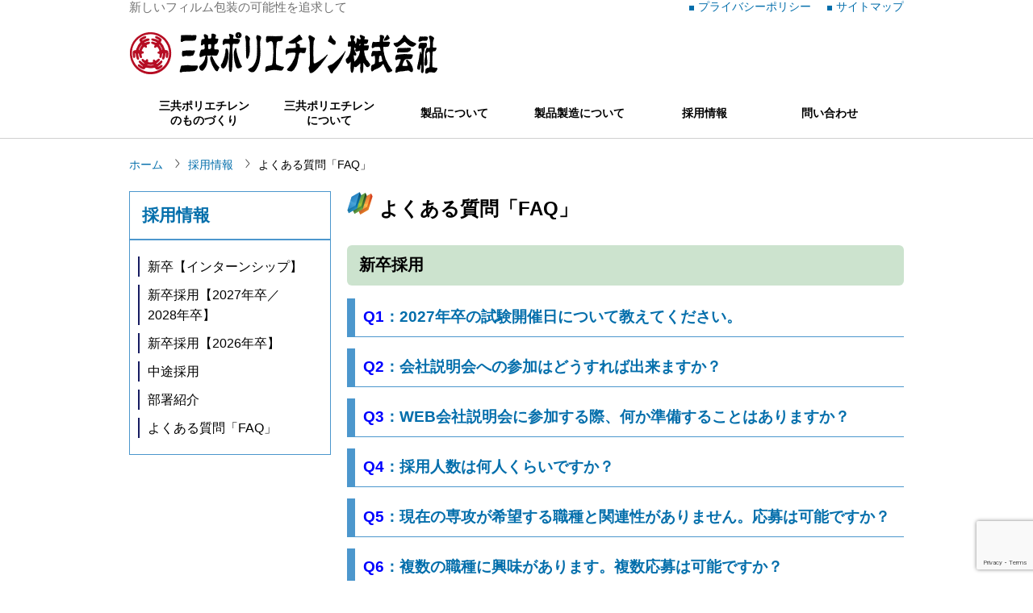

--- FILE ---
content_type: text/html; charset=UTF-8
request_url: https://www.sankyope.co.jp/recruit/faq
body_size: 51358
content:
<!DOCTYPE html>
<html lang="ja">
<head>
<meta charset="UTF-8">
<meta http-equiv="Content-Script-Type" content="text/javascript">
<meta http-equiv="Content-Style-Type" content="text/css">
<meta name="viewport" content="width=device-width,initial-scale=1.0">
<meta name="format-detection" content="telephone=no">
<meta name="description" content="新卒・中途採用者の採用に関わるQ＆Aのページです。">
<meta name="keywords" content="フィルム包装,フィルム印刷,パッケージデザイン,廿日市,広島,三共ポリエチレン">
<title>
      よくある質問「FAQ」 | 三共ポリエチレン株式会社</title>
<meta name='robots' content='max-image-preview:large' />
	<style>img:is([sizes="auto" i], [sizes^="auto," i]) { contain-intrinsic-size: 3000px 1500px }</style>
	<link rel='dns-prefetch' href='//www.sankyope.co.jp' />
<link rel='dns-prefetch' href='//yubinbango.github.io' />
<script type="text/javascript">
/* <![CDATA[ */
window._wpemojiSettings = {"baseUrl":"https:\/\/s.w.org\/images\/core\/emoji\/16.0.1\/72x72\/","ext":".png","svgUrl":"https:\/\/s.w.org\/images\/core\/emoji\/16.0.1\/svg\/","svgExt":".svg","source":{"concatemoji":"https:\/\/www.sankyope.co.jp\/wp\/wp-includes\/js\/wp-emoji-release.min.js"}};
/*! This file is auto-generated */
!function(s,n){var o,i,e;function c(e){try{var t={supportTests:e,timestamp:(new Date).valueOf()};sessionStorage.setItem(o,JSON.stringify(t))}catch(e){}}function p(e,t,n){e.clearRect(0,0,e.canvas.width,e.canvas.height),e.fillText(t,0,0);var t=new Uint32Array(e.getImageData(0,0,e.canvas.width,e.canvas.height).data),a=(e.clearRect(0,0,e.canvas.width,e.canvas.height),e.fillText(n,0,0),new Uint32Array(e.getImageData(0,0,e.canvas.width,e.canvas.height).data));return t.every(function(e,t){return e===a[t]})}function u(e,t){e.clearRect(0,0,e.canvas.width,e.canvas.height),e.fillText(t,0,0);for(var n=e.getImageData(16,16,1,1),a=0;a<n.data.length;a++)if(0!==n.data[a])return!1;return!0}function f(e,t,n,a){switch(t){case"flag":return n(e,"\ud83c\udff3\ufe0f\u200d\u26a7\ufe0f","\ud83c\udff3\ufe0f\u200b\u26a7\ufe0f")?!1:!n(e,"\ud83c\udde8\ud83c\uddf6","\ud83c\udde8\u200b\ud83c\uddf6")&&!n(e,"\ud83c\udff4\udb40\udc67\udb40\udc62\udb40\udc65\udb40\udc6e\udb40\udc67\udb40\udc7f","\ud83c\udff4\u200b\udb40\udc67\u200b\udb40\udc62\u200b\udb40\udc65\u200b\udb40\udc6e\u200b\udb40\udc67\u200b\udb40\udc7f");case"emoji":return!a(e,"\ud83e\udedf")}return!1}function g(e,t,n,a){var r="undefined"!=typeof WorkerGlobalScope&&self instanceof WorkerGlobalScope?new OffscreenCanvas(300,150):s.createElement("canvas"),o=r.getContext("2d",{willReadFrequently:!0}),i=(o.textBaseline="top",o.font="600 32px Arial",{});return e.forEach(function(e){i[e]=t(o,e,n,a)}),i}function t(e){var t=s.createElement("script");t.src=e,t.defer=!0,s.head.appendChild(t)}"undefined"!=typeof Promise&&(o="wpEmojiSettingsSupports",i=["flag","emoji"],n.supports={everything:!0,everythingExceptFlag:!0},e=new Promise(function(e){s.addEventListener("DOMContentLoaded",e,{once:!0})}),new Promise(function(t){var n=function(){try{var e=JSON.parse(sessionStorage.getItem(o));if("object"==typeof e&&"number"==typeof e.timestamp&&(new Date).valueOf()<e.timestamp+604800&&"object"==typeof e.supportTests)return e.supportTests}catch(e){}return null}();if(!n){if("undefined"!=typeof Worker&&"undefined"!=typeof OffscreenCanvas&&"undefined"!=typeof URL&&URL.createObjectURL&&"undefined"!=typeof Blob)try{var e="postMessage("+g.toString()+"("+[JSON.stringify(i),f.toString(),p.toString(),u.toString()].join(",")+"));",a=new Blob([e],{type:"text/javascript"}),r=new Worker(URL.createObjectURL(a),{name:"wpTestEmojiSupports"});return void(r.onmessage=function(e){c(n=e.data),r.terminate(),t(n)})}catch(e){}c(n=g(i,f,p,u))}t(n)}).then(function(e){for(var t in e)n.supports[t]=e[t],n.supports.everything=n.supports.everything&&n.supports[t],"flag"!==t&&(n.supports.everythingExceptFlag=n.supports.everythingExceptFlag&&n.supports[t]);n.supports.everythingExceptFlag=n.supports.everythingExceptFlag&&!n.supports.flag,n.DOMReady=!1,n.readyCallback=function(){n.DOMReady=!0}}).then(function(){return e}).then(function(){var e;n.supports.everything||(n.readyCallback(),(e=n.source||{}).concatemoji?t(e.concatemoji):e.wpemoji&&e.twemoji&&(t(e.twemoji),t(e.wpemoji)))}))}((window,document),window._wpemojiSettings);
/* ]]> */
</script>
<style id='wp-emoji-styles-inline-css' type='text/css'>

	img.wp-smiley, img.emoji {
		display: inline !important;
		border: none !important;
		box-shadow: none !important;
		height: 1em !important;
		width: 1em !important;
		margin: 0 0.07em !important;
		vertical-align: -0.1em !important;
		background: none !important;
		padding: 0 !important;
	}
</style>
<link rel='stylesheet' id='wp-block-library-css' href='https://www.sankyope.co.jp/wp/wp-includes/css/dist/block-library/style.min.css' type='text/css' media='all' />
<style id='classic-theme-styles-inline-css' type='text/css'>
/*! This file is auto-generated */
.wp-block-button__link{color:#fff;background-color:#32373c;border-radius:9999px;box-shadow:none;text-decoration:none;padding:calc(.667em + 2px) calc(1.333em + 2px);font-size:1.125em}.wp-block-file__button{background:#32373c;color:#fff;text-decoration:none}
</style>
<style id='global-styles-inline-css' type='text/css'>
:root{--wp--preset--aspect-ratio--square: 1;--wp--preset--aspect-ratio--4-3: 4/3;--wp--preset--aspect-ratio--3-4: 3/4;--wp--preset--aspect-ratio--3-2: 3/2;--wp--preset--aspect-ratio--2-3: 2/3;--wp--preset--aspect-ratio--16-9: 16/9;--wp--preset--aspect-ratio--9-16: 9/16;--wp--preset--color--black: #000000;--wp--preset--color--cyan-bluish-gray: #abb8c3;--wp--preset--color--white: #ffffff;--wp--preset--color--pale-pink: #f78da7;--wp--preset--color--vivid-red: #cf2e2e;--wp--preset--color--luminous-vivid-orange: #ff6900;--wp--preset--color--luminous-vivid-amber: #fcb900;--wp--preset--color--light-green-cyan: #7bdcb5;--wp--preset--color--vivid-green-cyan: #00d084;--wp--preset--color--pale-cyan-blue: #8ed1fc;--wp--preset--color--vivid-cyan-blue: #0693e3;--wp--preset--color--vivid-purple: #9b51e0;--wp--preset--gradient--vivid-cyan-blue-to-vivid-purple: linear-gradient(135deg,rgba(6,147,227,1) 0%,rgb(155,81,224) 100%);--wp--preset--gradient--light-green-cyan-to-vivid-green-cyan: linear-gradient(135deg,rgb(122,220,180) 0%,rgb(0,208,130) 100%);--wp--preset--gradient--luminous-vivid-amber-to-luminous-vivid-orange: linear-gradient(135deg,rgba(252,185,0,1) 0%,rgba(255,105,0,1) 100%);--wp--preset--gradient--luminous-vivid-orange-to-vivid-red: linear-gradient(135deg,rgba(255,105,0,1) 0%,rgb(207,46,46) 100%);--wp--preset--gradient--very-light-gray-to-cyan-bluish-gray: linear-gradient(135deg,rgb(238,238,238) 0%,rgb(169,184,195) 100%);--wp--preset--gradient--cool-to-warm-spectrum: linear-gradient(135deg,rgb(74,234,220) 0%,rgb(151,120,209) 20%,rgb(207,42,186) 40%,rgb(238,44,130) 60%,rgb(251,105,98) 80%,rgb(254,248,76) 100%);--wp--preset--gradient--blush-light-purple: linear-gradient(135deg,rgb(255,206,236) 0%,rgb(152,150,240) 100%);--wp--preset--gradient--blush-bordeaux: linear-gradient(135deg,rgb(254,205,165) 0%,rgb(254,45,45) 50%,rgb(107,0,62) 100%);--wp--preset--gradient--luminous-dusk: linear-gradient(135deg,rgb(255,203,112) 0%,rgb(199,81,192) 50%,rgb(65,88,208) 100%);--wp--preset--gradient--pale-ocean: linear-gradient(135deg,rgb(255,245,203) 0%,rgb(182,227,212) 50%,rgb(51,167,181) 100%);--wp--preset--gradient--electric-grass: linear-gradient(135deg,rgb(202,248,128) 0%,rgb(113,206,126) 100%);--wp--preset--gradient--midnight: linear-gradient(135deg,rgb(2,3,129) 0%,rgb(40,116,252) 100%);--wp--preset--font-size--small: 13px;--wp--preset--font-size--medium: 20px;--wp--preset--font-size--large: 36px;--wp--preset--font-size--x-large: 42px;--wp--preset--spacing--20: 0.44rem;--wp--preset--spacing--30: 0.67rem;--wp--preset--spacing--40: 1rem;--wp--preset--spacing--50: 1.5rem;--wp--preset--spacing--60: 2.25rem;--wp--preset--spacing--70: 3.38rem;--wp--preset--spacing--80: 5.06rem;--wp--preset--shadow--natural: 6px 6px 9px rgba(0, 0, 0, 0.2);--wp--preset--shadow--deep: 12px 12px 50px rgba(0, 0, 0, 0.4);--wp--preset--shadow--sharp: 6px 6px 0px rgba(0, 0, 0, 0.2);--wp--preset--shadow--outlined: 6px 6px 0px -3px rgba(255, 255, 255, 1), 6px 6px rgba(0, 0, 0, 1);--wp--preset--shadow--crisp: 6px 6px 0px rgba(0, 0, 0, 1);}:where(.is-layout-flex){gap: 0.5em;}:where(.is-layout-grid){gap: 0.5em;}body .is-layout-flex{display: flex;}.is-layout-flex{flex-wrap: wrap;align-items: center;}.is-layout-flex > :is(*, div){margin: 0;}body .is-layout-grid{display: grid;}.is-layout-grid > :is(*, div){margin: 0;}:where(.wp-block-columns.is-layout-flex){gap: 2em;}:where(.wp-block-columns.is-layout-grid){gap: 2em;}:where(.wp-block-post-template.is-layout-flex){gap: 1.25em;}:where(.wp-block-post-template.is-layout-grid){gap: 1.25em;}.has-black-color{color: var(--wp--preset--color--black) !important;}.has-cyan-bluish-gray-color{color: var(--wp--preset--color--cyan-bluish-gray) !important;}.has-white-color{color: var(--wp--preset--color--white) !important;}.has-pale-pink-color{color: var(--wp--preset--color--pale-pink) !important;}.has-vivid-red-color{color: var(--wp--preset--color--vivid-red) !important;}.has-luminous-vivid-orange-color{color: var(--wp--preset--color--luminous-vivid-orange) !important;}.has-luminous-vivid-amber-color{color: var(--wp--preset--color--luminous-vivid-amber) !important;}.has-light-green-cyan-color{color: var(--wp--preset--color--light-green-cyan) !important;}.has-vivid-green-cyan-color{color: var(--wp--preset--color--vivid-green-cyan) !important;}.has-pale-cyan-blue-color{color: var(--wp--preset--color--pale-cyan-blue) !important;}.has-vivid-cyan-blue-color{color: var(--wp--preset--color--vivid-cyan-blue) !important;}.has-vivid-purple-color{color: var(--wp--preset--color--vivid-purple) !important;}.has-black-background-color{background-color: var(--wp--preset--color--black) !important;}.has-cyan-bluish-gray-background-color{background-color: var(--wp--preset--color--cyan-bluish-gray) !important;}.has-white-background-color{background-color: var(--wp--preset--color--white) !important;}.has-pale-pink-background-color{background-color: var(--wp--preset--color--pale-pink) !important;}.has-vivid-red-background-color{background-color: var(--wp--preset--color--vivid-red) !important;}.has-luminous-vivid-orange-background-color{background-color: var(--wp--preset--color--luminous-vivid-orange) !important;}.has-luminous-vivid-amber-background-color{background-color: var(--wp--preset--color--luminous-vivid-amber) !important;}.has-light-green-cyan-background-color{background-color: var(--wp--preset--color--light-green-cyan) !important;}.has-vivid-green-cyan-background-color{background-color: var(--wp--preset--color--vivid-green-cyan) !important;}.has-pale-cyan-blue-background-color{background-color: var(--wp--preset--color--pale-cyan-blue) !important;}.has-vivid-cyan-blue-background-color{background-color: var(--wp--preset--color--vivid-cyan-blue) !important;}.has-vivid-purple-background-color{background-color: var(--wp--preset--color--vivid-purple) !important;}.has-black-border-color{border-color: var(--wp--preset--color--black) !important;}.has-cyan-bluish-gray-border-color{border-color: var(--wp--preset--color--cyan-bluish-gray) !important;}.has-white-border-color{border-color: var(--wp--preset--color--white) !important;}.has-pale-pink-border-color{border-color: var(--wp--preset--color--pale-pink) !important;}.has-vivid-red-border-color{border-color: var(--wp--preset--color--vivid-red) !important;}.has-luminous-vivid-orange-border-color{border-color: var(--wp--preset--color--luminous-vivid-orange) !important;}.has-luminous-vivid-amber-border-color{border-color: var(--wp--preset--color--luminous-vivid-amber) !important;}.has-light-green-cyan-border-color{border-color: var(--wp--preset--color--light-green-cyan) !important;}.has-vivid-green-cyan-border-color{border-color: var(--wp--preset--color--vivid-green-cyan) !important;}.has-pale-cyan-blue-border-color{border-color: var(--wp--preset--color--pale-cyan-blue) !important;}.has-vivid-cyan-blue-border-color{border-color: var(--wp--preset--color--vivid-cyan-blue) !important;}.has-vivid-purple-border-color{border-color: var(--wp--preset--color--vivid-purple) !important;}.has-vivid-cyan-blue-to-vivid-purple-gradient-background{background: var(--wp--preset--gradient--vivid-cyan-blue-to-vivid-purple) !important;}.has-light-green-cyan-to-vivid-green-cyan-gradient-background{background: var(--wp--preset--gradient--light-green-cyan-to-vivid-green-cyan) !important;}.has-luminous-vivid-amber-to-luminous-vivid-orange-gradient-background{background: var(--wp--preset--gradient--luminous-vivid-amber-to-luminous-vivid-orange) !important;}.has-luminous-vivid-orange-to-vivid-red-gradient-background{background: var(--wp--preset--gradient--luminous-vivid-orange-to-vivid-red) !important;}.has-very-light-gray-to-cyan-bluish-gray-gradient-background{background: var(--wp--preset--gradient--very-light-gray-to-cyan-bluish-gray) !important;}.has-cool-to-warm-spectrum-gradient-background{background: var(--wp--preset--gradient--cool-to-warm-spectrum) !important;}.has-blush-light-purple-gradient-background{background: var(--wp--preset--gradient--blush-light-purple) !important;}.has-blush-bordeaux-gradient-background{background: var(--wp--preset--gradient--blush-bordeaux) !important;}.has-luminous-dusk-gradient-background{background: var(--wp--preset--gradient--luminous-dusk) !important;}.has-pale-ocean-gradient-background{background: var(--wp--preset--gradient--pale-ocean) !important;}.has-electric-grass-gradient-background{background: var(--wp--preset--gradient--electric-grass) !important;}.has-midnight-gradient-background{background: var(--wp--preset--gradient--midnight) !important;}.has-small-font-size{font-size: var(--wp--preset--font-size--small) !important;}.has-medium-font-size{font-size: var(--wp--preset--font-size--medium) !important;}.has-large-font-size{font-size: var(--wp--preset--font-size--large) !important;}.has-x-large-font-size{font-size: var(--wp--preset--font-size--x-large) !important;}
:where(.wp-block-post-template.is-layout-flex){gap: 1.25em;}:where(.wp-block-post-template.is-layout-grid){gap: 1.25em;}
:where(.wp-block-columns.is-layout-flex){gap: 2em;}:where(.wp-block-columns.is-layout-grid){gap: 2em;}
:root :where(.wp-block-pullquote){font-size: 1.5em;line-height: 1.6;}
</style>
<link rel='stylesheet' id='contact-form-7-css' href='https://www.sankyope.co.jp/wp/wp-content/plugins/contact-form-7/includes/css/styles.css' type='text/css' media='all' />
<link rel='stylesheet' id='org-default-css' href='https://www.sankyope.co.jp/wp/wp-content/themes/sankyope-theme/common/css/default.css' type='text/css' media='all' />
<link rel='stylesheet' id='org-style-css' href='https://www.sankyope.co.jp/wp/wp-content/themes/sankyope-theme/common/css/style.css' type='text/css' media='all' />
<link rel='stylesheet' id='org-style-mb-css' href='https://www.sankyope.co.jp/wp/wp-content/themes/sankyope-theme/common/css/style-mb.css' type='text/css' media='all' />
<link rel='stylesheet' id='org-common-css' href='https://www.sankyope.co.jp/wp/wp-content/themes/sankyope-theme/common/css/common.css' type='text/css' media='all' />
<link rel='stylesheet' id='org-common-mb-css' href='https://www.sankyope.co.jp/wp/wp-content/themes/sankyope-theme/common/css/common-mb.css' type='text/css' media='all' />
<link rel='stylesheet' id='org-print-css' href='https://www.sankyope.co.jp/wp/wp-content/themes/sankyope-theme/common/css/print.css' type='text/css' media='print' />
<link rel='stylesheet' id='lightslider-style-css' href='https://www.sankyope.co.jp/wp/wp-content/themes/sankyope-theme/common/css/lightslider.css' type='text/css' media='all' />
<link rel='stylesheet' id='perfect-scrollbar-style-css' href='https://www.sankyope.co.jp/wp/wp-content/themes/sankyope-theme/common/css/perfect-scrollbar-org.css' type='text/css' media='all' />
<link rel='stylesheet' id='lity-style-css' href='https://www.sankyope.co.jp/wp/wp-content/themes/sankyope-theme/common/css/lity.min.css' type='text/css' media='all' />
<link rel='stylesheet' id='icon-style-css' href='https://www.sankyope.co.jp/wp/wp-content/themes/sankyope-theme/common/css/icon.css' type='text/css' media='all' />
<script type="text/javascript" src="https://www.sankyope.co.jp/wp/wp-includes/js/jquery/jquery.min.js" id="jquery-core-js"></script>
<script type="text/javascript" src="https://www.sankyope.co.jp/wp/wp-includes/js/jquery/jquery-migrate.min.js" id="jquery-migrate-js"></script>
<link rel="https://api.w.org/" href="https://www.sankyope.co.jp/wp-json/" /><link rel="alternate" title="JSON" type="application/json" href="https://www.sankyope.co.jp/wp-json/wp/v2/pages/38" /><link rel="EditURI" type="application/rsd+xml" title="RSD" href="https://www.sankyope.co.jp/wp/xmlrpc.php?rsd" />
<link rel="canonical" href="https://www.sankyope.co.jp/recruit/faq" />
<link rel='shortlink' href='https://www.sankyope.co.jp/?p=38' />
<link rel="alternate" title="oEmbed (JSON)" type="application/json+oembed" href="https://www.sankyope.co.jp/wp-json/oembed/1.0/embed?url=https%3A%2F%2Fwww.sankyope.co.jp%2Frecruit%2Ffaq" />
<link rel="alternate" title="oEmbed (XML)" type="text/xml+oembed" href="https://www.sankyope.co.jp/wp-json/oembed/1.0/embed?url=https%3A%2F%2Fwww.sankyope.co.jp%2Frecruit%2Ffaq&#038;format=xml" />
<!-- start Simple Custom CSS and JS -->
<style type="text/css">
/* Add your CSS code here.

For example:
.example {
    color: red;
}

For brushing up on your CSS knowledge, check out http://www.w3schools.com/css/css_syntax.asp

End of comment */ 

@media screen and (max-width: 767px){
  .form-table {
    width: 90%;
    margin-left: auto !important;
    margin-right: auto !important;
  }
  .form-table tr {
    border-bottom: dashed 1px #CCC;
  }
  .form-table td {
    margin-left: auto;
    margin-right: auto;
  }
  textarea {
    width: 90% !important;
  }
}

.wpcf7-submit {
  color: #fff;
  display: block;
  padding: 10px 0;
  width: 170px;
  height: 45px;
  margin-left: auto;
  margin-right: auto;
  margin-top: 30px;
  background: #f67e28;
  border: none;
  border-radius: 5px;
  cursor: pointer;
}

.wpcf7-submit:hover {
  color: #f67e28;
  background: #fff;
  border: #f67e28 1px solid;
}

.text-Lname input,
.text-Fname input,
.text-Lfurigana input,
.text-Ffurigana input {
  display: inline-block;
  width: 150px;
  margin-right: 15px;
}
.text-school input,
.tel-telnumber input,
.your-email input,
.text-job input,
.adress-a input,
.adress-b input,
.adress-c input,
.adress-d input,
.textarea-job textarea,
.textarea-license textarea,
.textarea-reason textarea,
.textarea-referral textarea,
.textarea-school textarea,
.textarea-recentjob textarea,
.textarea-remarks  textarea {
  width: 350px;
}

.form-privacy {
  padding: 15px;
  text-align: center;
  background: #e5e5e5;
  margin-top: 30px;
}
div.wpcf7-validation-errors {
  border: 3px solid #f00;
  font-size: 150%;
  padding: 30px;
  margin-top: -10px;
  font-weight: bold;
}

@media screen and (max-width: 440px){
  .form-table input[type=text],
  .form-table input[type=tel],
  .form-table input[type=email] {
    width: 90%;
    display: inline-block;
  }
  .text-Lname input,
  .text-Lfurigana input {
    margin-bottom: 15px;
  }
  .p-postal-code {
    display: inline-block;
    margin-top: 15px;
  }
  .wpcf7-textarea {
    width: 90%;
    display: inline-block;
  }
}

@media screen and (max-width: 905px){
  .text-Lname input,
  .text-Fname input,
  .text-Lfurigana input,
  .text-Ffurigana input{
      margin-bottom: 15px;
  }
  .text-school input,
  .tel-telnumber input,
  .your-email input,
  .text-job input,
  .adress-a input,
  .adress-b input,
  .adress-c input,
  .adress-d input,
  .textarea-job textarea,
  .textarea-license textarea,
  .textarea-referral textarea,
  .textarea-reason textarea,
  .textarea-remarks textarea {
     width: 100%;
 }
｝


 </style>
<!-- end Simple Custom CSS and JS -->
		<style type="text/css" id="wp-custom-css">
			/* ページトップボタン位置 */

body > .pagetop{bottom:85px;}

/* コピー禁止 */
.not-copy > *{user-select: none;}		</style>
		</head>
<body id="top">
<script>
  (function(i,s,o,g,r,a,m){i['GoogleAnalyticsObject']=r;i[r]=i[r]||function(){
  (i[r].q=i[r].q||[]).push(arguments)},i[r].l=1*new Date();a=s.createElement(o),
  m=s.getElementsByTagName(o)[0];a.async=1;a.src=g;m.parentNode.insertBefore(a,m)
  })(window,document,'script','https://www.google-analytics.com/analytics.js','ga');
  ga('create', 'UA-89275626-1', 'auto');
  ga('send', 'pageview');
</script>
<!-- Google tag (gtag.js) -->
<script async src="https://www.googletagmanager.com/gtag/js?id=G-F46GGDW8SD"></script>
<script>
  window.dataLayer = window.dataLayer || [];
  function gtag(){dataLayer.push(arguments);}
  gtag('js', new Date());

  gtag('config', 'G-F46GGDW8SD');
</script><header>
  <div class="inner">
    <h1> <span class="copy">新しいフィルム包装の可能性を追求して</span> <a href="https://www.sankyope.co.jp/"><img src="https://www.sankyope.co.jp/wp/wp-content/themes/sankyope-theme/common/img/img_logo.png" alt="三共ポリエチレン株式会社" width="382" height="54"></a> </h1>
    <div id="box_info">
      <nav id="inav">
        <ul>
          <li><a href="#gnav">メインメニューへ移動</a></li>
          <li><a href="#content">本文へ移動</a></li>
          <li><a href="#footer">フッターへ移動</a></li>
        </ul>
      </nav>
      <ul id="hnav">
        <li><a href="https://www.sankyope.co.jp/sitemap">サイトマップ</a></li>
        <li><a href="https://www.sankyope.co.jp/privacypolicy">プライバシーポリシー</a></li>
      </ul>
    </div>
    <nav id="gnav">
      <ul>
        <li id="menu-item-49" class="menu-item menu-item-type-post_type menu-item-object-page menu-item-49"><a href="https://www.sankyope.co.jp/about-us">三共ポリエチレン<br>のものづくり</a></li>
<li id="menu-item-51" class="menu-item menu-item-type-post_type menu-item-object-page menu-item-51"><a href="https://www.sankyope.co.jp/company">三共ポリエチレン<br>について</a></li>
<li id="menu-item-50" class="menu-item menu-item-type-post_type menu-item-object-page menu-item-50"><a href="https://www.sankyope.co.jp/products">製品について</a></li>
<li id="menu-item-499" class="menu-item menu-item-type-post_type menu-item-object-page menu-item-499"><a href="https://www.sankyope.co.jp/manufacturing">製品製造について</a></li>
<li id="menu-item-52" class="menu-item menu-item-type-post_type menu-item-object-page current-page-ancestor menu-item-52"><a href="https://www.sankyope.co.jp/recruit">採用情報</a></li>
<li id="menu-item-3026" class="menu-item menu-item-type-post_type menu-item-object-page menu-item-3026"><a href="https://www.sankyope.co.jp/contact">問い合わせ</a></li>
      </ul>
      <p class="btn_open">メインメニューを開く</p>
    </nav>
  </div>
</header>
<div id="content">
    <div class="inner">
    <nav id="pnav"><ul><li><a href="https://www.sankyope.co.jp">ホーム</a></li><li><a href="https://www.sankyope.co.jp/recruit">採用情報</a></li><li>  よくある質問「FAQ」</li></ul></nav>                          <div class="box_column_two">
          <div class="box_column_cont">
            <h2>よくある質問「FAQ」</h2>            <h3><span style="font-size: 15pt;">新卒採用</span></h3>
<div onclick="obj=document.getElementById('open1').style; obj.display=(obj.display=='none')?'block':'none';">
<a style="cursor:pointer;"></p>
<h4><span style="font-size: 14pt;"><span style="color: #0000ff;">Q1</span>：2027年卒の試験開催日について教えてください。</span></h4>
<p></a>
</div>
<div id="open1" style="display: none; clear: both;">
<p><strong><span style="color: #ff6600;">A1</span></strong>：2027年卒の採用については、時期は未定ですが、説明会及び筆記試験を開始する予定です。</p>
</div>
<div onclick="obj=document.getElementById('open2').style; obj.display=(obj.display=='none')?'block':'none';">
<a style="cursor:pointer;"></p>
<h4><span style="font-size: 14pt;"><span style="color: #0000ff;">Q2</span>：会社説明会への参加はどうすれば出来ますか？</span></h4>
<p></a>
</div>
<div id="open2" style="display: none; clear: both;">
<p><strong><span style="color: #ff6600;">A2</span></strong>：三共ポリエチレンの会社説明会につきましては、対面とWEBの2種類がございます。</p>
<p>　　 参加を検討されている方は、応募フォーム</a>より、</p>
<p>　　 必要な情報を入力し、申し込みをしてください。</p>
<p>　　 対面の説明会につきましては、説明会の後、筆記試験となりますので、準備をお願いいたします。</p>
<p>　　 WEB説明会につきましても、同様の流れとなります。</p>
<p>　　 どちらにご参加いただいても問題ありませんが、WEB説明会は遠方にお住まいの方を推奨しています。</p>
<p>　　 WEB説明会よりも対面の説明会の方が、情報量が多く、質問等にもお答えしやすい環境があります。</p>
<p>　　 可能な方は対面での説明会にてお待ちしております。</p>
</div>
<div onclick="obj=document.getElementById('open3').style; obj.display=(obj.display=='none')?'block':'none';">
<a style="cursor:pointer;"></p>
<h4><span style="font-size: 14pt;"><span style="color: #0000ff;">Q3</span>：WEB会社説明会に参加する際、何か準備することはありますか？</span></h4>
<p></a>
</div>
<div id="open3" style="display: none; clear: both;">
<p><strong><span style="color: #ff6600;">A3</span></strong>：①PCまたはスマートフォンの準備をお願いします。</p>
<p>　　 ②スマートフォンの場合：事前にZoomのアプリ（無料）をDLしてください。</p>
<p>　　 ③スマートフォンの場合：通信制限のかかっていない状態か、WiFi環境での視聴をオススメします。</p>
<p>　　 ※制限がかかった状態ですと、遅延がかかり、説明がきちんと聞けなくなります。</p>
<p>　　 ④エントリーされた方：事前に説明会に繋がるURLを送ります。時間になったらクリックしてくださ</p>
<p>　　 い。
</p></div>
<div onclick="obj=document.getElementById('open4').style; obj.display=(obj.display=='none')?'block':'none';">
<a style="cursor:pointer;"></p>
<h4><span style="font-size: 14pt;"><span style="color: #0000ff;">Q4</span>：採用人数は何人くらいですか？</span></h4>
<p></a>
</div>
<div id="open4" style="display: none; clear: both;">
<p><strong><span style="color: #ff6600;">A4</span></strong>：採用人数については、<span style="font-size: 12pt;">2026年卒採用：全体で15名程度</span>を予定しています。</p>
<p>　　 優秀な方は人数の枠に縛られずに採用もいたします。</p>
<p>　　 採用人数は目安程度に留め、まずはエントリーをしてみてください。</p>
<p>　　 また、説明会などの情報については、<a href="https://www.sankyope.co.jp/recruit/newgraduate26">新卒採用</a>をご確認ください。</p>
<p>　　 募集している職種が定員に達した場合、募集職種から削除いたしますので、</p>
<p>　　 募集の情報が載っている場合はご安心ください。</p>
<p>　　 応募された方には、希望勤務地、希望職種を確認しておりますので、</p>
<p>　　 興味のある職種等がある場合は、早めのエントリーをお願いします。</p>
</div>
<div onclick="obj=document.getElementById('open5').style; obj.display=(obj.display=='none')?'block':'none';">
<a style="cursor:pointer;"></p>
<h4><span style="font-size: 14pt;"><span style="color: #0000ff;">Q5</span>：現在の専攻が希望する職種と関連性がありません。応募は可能ですか？</span></h4>
<p></a>
</div>
<div id="open5" style="display: none; clear: both;">
<p><strong><span style="color: #ff6600;">A5</span></strong>：はい、ご応募いただけます。</p>
<p>　　 専攻が違う事により評価が下がる事はございません。</p>
<p>　　 入社後の研修にて、しっかりフォローいたします。</p>
<p>　　 ぜひエントリーをお待ちしております。</p>
</div>
<div onclick="obj=document.getElementById('open6').style; obj.display=(obj.display=='none')?'block':'none';">
<a style="cursor:pointer;"></p>
<h4><span style="font-size: 14pt;"><span style="color: #0000ff;">Q6</span>：複数の職種に興味があります。複数応募は可能ですか？</span></h4>
<p></a>
</div>
<div id="open6" style="display: none; clear: both;">
<p><strong><span style="color: #ff6600;">A6</span></strong>：はい、ご応募いただけます。</p>
<p>　　 筆記試験の際に、どの職種に応募するかをご確認いたします。</p>
<p>　　 その際に複数回答をしていただいて構いません。</p>
<p>　　 面接の際に志望順位をご確認いたしますので、</p>
<p>　　 自らの意思（理由等も含め）をしっかりお伝えください。</p>
</div>
<div onclick="obj=document.getElementById('open7').style; obj.display=(obj.display=='none')?'block':'none';">
<a style="cursor:pointer;"></p>
<h4><span style="font-size: 14pt;"><span style="color: #0000ff;">Q7</span>：選考にあたり、資格は必要ですか？</span></h4>
<p></a>
</div>
<div id="open7" style="display: none; clear: both;">
<p><strong><span style="color: #ff6600;">A7</span></strong>：営業系については、普通自動車運転免許（AT限定可）が必要になります。</p>
<p>　　 取引先を訪問する際、車で行ってもらうことになるため、入社前までに取得をお願いします。</p>
<p>　　 ※選考時点で必ずしも必要という訳ではありません。</p>
<p>　　 その他の職種については、特に必要な物はありません。</p>
<p>　　 必要となる資格がある場合、それに必要な研修や費用は会社で準備いたします。</p>
</div>
<div onclick="obj=document.getElementById('open8').style; obj.display=(obj.display=='none')?'block':'none';">
<a style="cursor:pointer;"></p>
<h4><span style="font-size: 14pt;"><span style="color: #0000ff;">Q8</span>：文系ですが、応募は可能ですか？</span></h4>
<p></a>
</div>
<div id="open8" style="display: none; clear: both;">
<p><strong><span style="color: #ff6600;">A8</span></strong>：全く問題ございません。</p>
<p>　　 当社では理系文系問わず採用しております。</p>
<p>　　 専門的な知識について、知識を持っている方はかなり限られる業界です。</p>
<p>　　 ですので、入社後の研修等で覚えていただければ問題ありません。</p>
<p>　　 必要なのは、これまでに培ってきた人間力の部分です。</p>
<p>　　 様々な社会経験を通し、成長してきた姿を面接で披露してください。</p>
</div>
<div onclick="obj=document.getElementById('open9').style; obj.display=(obj.display=='none')?'block':'none';">
<a style="cursor:pointer;"></p>
<h4><span style="font-size: 14pt;"><span style="color: #0000ff;">Q9</span>：希望勤務地と違う場所で採用試験を受けても良いですか？</span></h4>
<p></a>
</div>
<div id="open9" style="display: none; clear: both;">
<p><strong><span style="color: #ff6600;">A9</span></strong>：はい、希望勤務地と違う場所で試験を受けても大丈夫です。</p>
<p>　　 勤務地により試験内容が変わる事はございません。</p>
<p>　　 ですが、希望職種の説明などが変わってきますので、説明の前や、試験の前に一言その旨をお伝え</p>
<p>　　 ください。</p>
</div>
<div onclick="obj=document.getElementById('open10').style; obj.display=(obj.display=='none')?'block':'none';">
<a style="cursor:pointer;"></p>
<h4><span style="font-size: 14pt;"><span style="color: #0000ff;">Q10</span>：面接ではどのような点を重視していますか？</span></h4>
<p></a>
</div>
<div id="open10" style="display: none; clear: both;">
<p><strong><span style="color: #ff6600;">A10</span></strong>：当社に限らず、入社後、活躍してもらえるかどうかが判断する上で大事なポイントです。</p>
<p>　　 　今まで経験してきた貴方だけのエピソードがあれば、アピールしてみてください。</p>
<p>　　 　成功談だけでなく、失敗談もかけがえのない個性です。</p>
<p>　　 　面接等で上手く自己アピール出来る様に、内容を一度整理すると良いと思います。</p>
<p>　　 　また、会社の求める人材像についても、ご確認いただければ幸いです。</p>
</div>
<div onclick="obj=document.getElementById('open11').style; obj.display=(obj.display=='none')?'block':'none';">
<a style="cursor:pointer;"></p>
<h4><span style="font-size: 14pt;"><span style="color: #0000ff;">Q11</span>：SNSは何かしていますか?</span></h4>
<p></a>
</div>
<div id="open11" style="display: none; clear: both;">
<p><strong><span style="color: #ff6600;">A11</span></strong>：<a href="https://www.instagram.com/sankyo.pe_recruit/" target="_blank" rel="noopener"><span style="color: #0066cc;">Instagram</a>に最新のイベント情報や仕事風景、募集情報等を掲載しています。</p>
</div>
<p></span></strong></p>
<div onclick="obj=document.getElementById('open12').style; obj.display=(obj.display=='none')?'block':'none';">
<a style="cursor:pointer;"></p>
<h4><span style="font-size: 14pt;"><span style="color: #0000ff;">Q12</span>：SNSはフォローした方がいいですか?</span></h4>
<p></a>
</div>
<div id="open12" style="display: none; clear: both;">
<p><strong><span style="color: #ff6600;">A12</span></strong>：フォローは自由です。</p>
<p>　　 　【2026年卒】マイナビ、キャリタス、会社HP等にもイベント情報や募集情報等を載せていきますが</p>
<p>　　 　最新情報はInstagramをご確認ください。</p>
<p>　　 　※フォローすることにより、選考が有利になることはございません。</p>
</div>
<p></span></strong></p>
<div onclick="obj=document.getElementById('open13').style; obj.display=(obj.display=='none')?'block':'none';">
<a style="cursor:pointer;"></p>
<h4><span style="font-size: 14pt;"><span style="color: #0000ff;">Q13</span>：エントリーはどこで出来ますか？</span></h4>
<p></a>
</div>
<div id="open13" style="display: none; clear: both;">
<p><strong><span style="color: #ff6600;">A13</span></strong>：エントリーを希望される方は、下記のいずれかよりエントリーをお願いいたします。</p>
<p>　　新卒採用2026</p>
<p>　　　・三共ポリエチレンHP内の<a href="https://www.sankyope.co.jp/recruit/newgraduate26">新卒採用ページ</a>よりエントリー</p>
<p>　　　・キャリタス2026よりエントリー</p>
<p>　　　・マイナビ2026よりエントリー</p>
</div>
<div onclick="obj=document.getElementById('open14').style; obj.display=(obj.display=='none')?'block':'none';">
<a style="cursor:pointer;"></p>
<h4><span style="font-size: 14pt;"><span style="color: #0000ff;">Q14</span>：既卒でも応募は可能ですか？</span></h4>
<p></a>
</div>
<div id="open14" style="display: none; clear: both;">
<p><strong><span style="color: #ff6600;">A14</span></strong>：応募は可能です。</p>
<p>　　　 既卒である旨をお伝えいただければ個別対応いたします。</p>
<p>　　　 当社では、既卒3年以内の方は第2新卒としています。</p>
</div>
<h3><span style="font-size: 15pt;">中途採用</span></h3>
<div onclick="obj=document.getElementById('open15').style; obj.display=(obj.display=='none')?'block':'none';">
<a style="cursor:pointer;"></p>
<h4><span style="font-size: 14pt;"><span style="color: #0000ff;">Q1</span>：採用人数は何人くらいですか？</span></h4>
<p></a>
</div>
<div id="open15" style="display: none; clear: both;">
<p><strong><span style="color: #ff6600;">A1</span></strong>：採用人数については、</p>
<p>　　どの職種も１～２名程度で考えています。</p>
<p>　　定員に達した時点で募集を締め切らせていただきますので、</p>
<p>　　興味をお持ちの方は早めのエントリーをお願いします。</p>
</div>
<div onclick="obj=document.getElementById('open16').style; obj.display=(obj.display=='none')?'block':'none';">
<a style="cursor:pointer;"></p>
<h4><span style="font-size: 14pt;"><span style="color: #0000ff;">Q2</span>：エントリーはどこで出来ますか？</span></h4>
<p></a>
</div>
<div id="open16" style="display: none; clear: both;">
<p><strong><span style="color: #ff6600;">A2</span></strong>：エントリーを希望される方は、下記のいずれかよりエントリーをお願いいたします。</p>
<p>　　　・ハローワークから弊社を探してエントリー</p>
<p>　　　・三共ポリエチレンHP内の<a href="https://www.sankyope.co.jp/recruit/career">中途採用ページ</a>よりエントリー</p>
<p>　　　・臨時で発行される求人媒体の記事に従ってエントリー</p>
</div>
<div onclick="obj=document.getElementById('open17').style; obj.display=(obj.display=='none')?'block':'none';">
<a style="cursor:pointer;"></p>
<h4><span style="font-size: 14pt;"><span style="color: #0000ff;">Q3</span>：中途採用の場合、給料に違いはありますか？</span></h4>
<p></a>
</div>
<div id="open17" style="display: none; clear: both;">
<p><strong><span style="color: #ff6600;">A3</span></strong>：はい、中途採用の場合は給料が違います。</p>
<p>　　　その人の能力や年齢などに応じ、提示している額の中で変動いたします。</p>
<p>　　　詳しい金額などに関しては、面接（面談）の際にお知らせいたします。</p>
</div>
<h3><span style="font-size: 15pt;">その他</span></h3>
<div onclick="obj=document.getElementById('open18').style; obj.display=(obj.display=='none')?'block':'none';">
<a style="cursor:pointer;"></p>
<h4><span style="font-size: 14pt;"><span style="color: #0000ff;">Q1</span>：定年再雇用制度について教えてください。</span></h4>
<p></a>
</div>
<div id="open18" style="display: none; clear: both;">
<p><strong><span style="color: #ff6600;">A1</span></strong>：当社の定年は63歳となります。</p>
<p>　　　 再雇用制度もありますので、本人が望めば65歳まで延長も可能です。</p>
<p>　　　 65歳以降については、本人、会社が望めば延長可能です。</p>
<p>　　　 ※70歳近くまで働かれている方も居られます。</p>
</div>
          </div>
          <div class="box_column_sidebar">
            <nav class="list_content">
                            <h3><a href="https://www.sankyope.co.jp/recruit">採用情報</a></h3>
              <ul>
                <li class="page_item page-item-69546 page_item_has_children"><a href="https://www.sankyope.co.jp/recruit/internship">新卒【インターンシップ】</a></li>
<li class="page_item page-item-69545 page_item_has_children"><a href="https://www.sankyope.co.jp/recruit/new-grad27">新卒採用【2027年卒／2028年卒】</a></li>
<li class="page_item page-item-69541 page_item_has_children"><a href="https://www.sankyope.co.jp/recruit/newgraduate26">新卒採用【2026年卒】</a></li>
<li class="page_item page-item-69080 page_item_has_children"><a href="https://www.sankyope.co.jp/recruit/career">中途採用</a></li>
<li class="page_item page-item-69377"><a href="https://www.sankyope.co.jp/recruit/department">部署紹介</a></li>
<li class="page_item page-item-38 current_page_item"><a href="https://www.sankyope.co.jp/recruit/faq" aria-current="page">よくある質問「FAQ」</a></li>
              </ul>
            </nav>
          </div>
        </div>
                    </div>
</div>
<footer id="footer">
  <div class="inner">
        <div id="anav">
      <div>
        <p><img src="https://www.sankyope.co.jp/wp/wp-content/themes/sankyope-theme/common/img/img_footer_logo.png" alt="三共ポリエチレン株式会社" width="300" height="40"></p>
        <form role="search" method="get" id="area_seach" class="area_seach" action="https://www.sankyope.co.jp/">
          <p>
            <input type="text" name="s" id="s" placeholder="サイト内検索"><input type="submit" value="検索">
          </p>
        </form>
      </div>
      <div>
        <address style="margin-top: 10px;">
        本社所在地
        〒738-0006 広島県廿日市市大東5-1
        </address>
      </div>
      <div> <img src="https://www.sankyope.co.jp/wp/wp-content/uploads/2021/08/img_iso.jpg" alt="ISO9001:2015認証取得" width="200" height="93"> </div>
    </div>
    <nav id="fnav">
      <ul id="menu-%e3%83%95%e3%83%83%e3%82%bf%e3%83%bc%e3%83%a1%e3%83%8b%e3%83%a5%e3%83%bc" class="menu"><li id="menu-item-54" class="menu-item menu-item-type-post_type menu-item-object-page menu-item-has-children menu-item-54"><a href="https://www.sankyope.co.jp/company">会社情報</a>
<ul class="sub-menu">
	<li id="menu-item-56" class="menu-item menu-item-type-post_type menu-item-object-page menu-item-56"><a href="https://www.sankyope.co.jp/company/greeting">代表者挨拶</a></li>
	<li id="menu-item-59" class="menu-item menu-item-type-post_type menu-item-object-page menu-item-59"><a href="https://www.sankyope.co.jp/company/philosophy">経営理念/社是/社訓</a></li>
	<li id="menu-item-58" class="menu-item menu-item-type-post_type menu-item-object-page menu-item-58"><a href="https://www.sankyope.co.jp/company/history">沿革</a></li>
	<li id="menu-item-57" class="menu-item menu-item-type-post_type menu-item-object-page menu-item-57"><a href="https://www.sankyope.co.jp/company/info">会社概要</a></li>
	<li id="menu-item-55" class="menu-item menu-item-type-post_type menu-item-object-page menu-item-55"><a href="https://www.sankyope.co.jp/company/office">事業所一覧</a></li>
	<li id="menu-item-2453" class="menu-item menu-item-type-post_type menu-item-object-page menu-item-2453"><a href="https://www.sankyope.co.jp/company/movie">企業紹介動画</a></li>
</ul>
</li>
<li id="menu-item-60" class="menu-item menu-item-type-post_type menu-item-object-page menu-item-has-children menu-item-60"><a href="https://www.sankyope.co.jp/products">製品・製品製造について</a>
<ul class="sub-menu">
	<li id="menu-item-61" class="menu-item menu-item-type-post_type menu-item-object-page menu-item-61"><a href="https://www.sankyope.co.jp/products/inflation">インフレーション製品</a></li>
	<li id="menu-item-62" class="menu-item menu-item-type-post_type menu-item-object-page menu-item-62"><a href="https://www.sankyope.co.jp/products/laminate">ラミネート製品</a></li>
	<li id="menu-item-3776" class="menu-item menu-item-type-post_type menu-item-object-page menu-item-3776"><a href="https://www.sankyope.co.jp/products/development">開発製品について</a></li>
	<li id="menu-item-64" class="menu-item menu-item-type-post_type menu-item-object-page menu-item-64"><a href="https://www.sankyope.co.jp/products/product">商品販売</a></li>
	<li id="menu-item-67" class="menu-item menu-item-type-post_type menu-item-object-page menu-item-67"><a href="https://www.sankyope.co.jp/manufacturing/process">製造工程</a></li>
	<li id="menu-item-63" class="menu-item menu-item-type-post_type menu-item-object-page menu-item-63"><a href="https://www.sankyope.co.jp/manufacturing/quality">品質管理</a></li>
</ul>
</li>
<li id="menu-item-68" class="menu-item menu-item-type-post_type menu-item-object-page current-page-ancestor current-menu-ancestor current-menu-parent current-page-parent current_page_parent current_page_ancestor menu-item-has-children menu-item-68"><a href="https://www.sankyope.co.jp/recruit">採用情報</a>
<ul class="sub-menu">
	<li id="menu-item-69896" class="menu-item menu-item-type-post_type menu-item-object-page menu-item-69896"><a href="https://www.sankyope.co.jp/recruit/new-grad27">新卒採用【2027年卒／2028年卒】</a></li>
	<li id="menu-item-69724" class="menu-item menu-item-type-post_type menu-item-object-page menu-item-69724"><a href="https://www.sankyope.co.jp/recruit/newgraduate26">新卒採用【2026年卒】</a></li>
	<li id="menu-item-69725" class="menu-item menu-item-type-post_type menu-item-object-page menu-item-69725"><a href="https://www.sankyope.co.jp/recruit/internship">新卒【インターンシップ】</a></li>
	<li id="menu-item-69727" class="menu-item menu-item-type-post_type menu-item-object-page menu-item-69727"><a href="https://www.sankyope.co.jp/recruit/career">中途採用</a></li>
	<li id="menu-item-69726" class="menu-item menu-item-type-post_type menu-item-object-page menu-item-69726"><a href="https://www.sankyope.co.jp/recruit/department">部署紹介</a></li>
	<li id="menu-item-919" class="menu-item menu-item-type-post_type menu-item-object-page current-menu-item page_item page-item-38 current_page_item menu-item-919"><a href="https://www.sankyope.co.jp/recruit/faq" aria-current="page">よくある質問「FAQ」</a></li>
</ul>
</li>
<li id="menu-item-3022" class="menu-item menu-item-type-post_type menu-item-object-page menu-item-has-children menu-item-3022"><a href="https://www.sankyope.co.jp/contact">問い合わせ</a>
<ul class="sub-menu">
	<li id="menu-item-3023" class="menu-item menu-item-type-post_type menu-item-object-page menu-item-3023"><a href="https://www.sankyope.co.jp/contact/sales">法人向け【営業】問い合わせ</a></li>
	<li id="menu-item-3025" class="menu-item menu-item-type-post_type menu-item-object-page menu-item-3025"><a href="https://www.sankyope.co.jp/contact/product">【開発製品】問い合わせ</a></li>
	<li id="menu-item-3024" class="menu-item menu-item-type-post_type menu-item-object-page menu-item-3024"><a href="https://www.sankyope.co.jp/contact/sonota">【その他】問い合わせ</a></li>
	<li id="menu-item-3459" class="menu-item menu-item-type-post_type menu-item-object-page menu-item-3459"><a href="https://www.sankyope.co.jp/contact/product-qanda">開発製品への質問「Q&#038;A」</a></li>
</ul>
</li>
</ul>    </nav>
    <nav id="fsubnav">
          </nav>
  </div>
</footer>
<p class="pagetop"><a href="#top">PAGETOP</a></p>
<address>
&copy;2016 三共ポリエチレン株式会社
</address>
<script type="speculationrules">
{"prefetch":[{"source":"document","where":{"and":[{"href_matches":"\/*"},{"not":{"href_matches":["\/wp\/wp-*.php","\/wp\/wp-admin\/*","\/wp\/wp-content\/uploads\/*","\/wp\/wp-content\/*","\/wp\/wp-content\/plugins\/*","\/wp\/wp-content\/themes\/sankyope-theme\/*","\/*\\?(.+)"]}},{"not":{"selector_matches":"a[rel~=\"nofollow\"]"}},{"not":{"selector_matches":".no-prefetch, .no-prefetch a"}}]},"eagerness":"conservative"}]}
</script>
<script type="text/javascript" src="https://www.sankyope.co.jp/wp/wp-includes/js/dist/hooks.min.js" id="wp-hooks-js"></script>
<script type="text/javascript" src="https://www.sankyope.co.jp/wp/wp-includes/js/dist/i18n.min.js" id="wp-i18n-js"></script>
<script type="text/javascript" id="wp-i18n-js-after">
/* <![CDATA[ */
wp.i18n.setLocaleData( { 'text direction\u0004ltr': [ 'ltr' ] } );
/* ]]> */
</script>
<script type="text/javascript" src="https://www.sankyope.co.jp/wp/wp-content/plugins/contact-form-7/includes/swv/js/index.js" id="swv-js"></script>
<script type="text/javascript" id="contact-form-7-js-translations">
/* <![CDATA[ */
( function( domain, translations ) {
	var localeData = translations.locale_data[ domain ] || translations.locale_data.messages;
	localeData[""].domain = domain;
	wp.i18n.setLocaleData( localeData, domain );
} )( "contact-form-7", {"translation-revision-date":"2025-10-29 09:23:50+0000","generator":"GlotPress\/4.0.3","domain":"messages","locale_data":{"messages":{"":{"domain":"messages","plural-forms":"nplurals=1; plural=0;","lang":"ja_JP"},"This contact form is placed in the wrong place.":["\u3053\u306e\u30b3\u30f3\u30bf\u30af\u30c8\u30d5\u30a9\u30fc\u30e0\u306f\u9593\u9055\u3063\u305f\u4f4d\u7f6e\u306b\u7f6e\u304b\u308c\u3066\u3044\u307e\u3059\u3002"],"Error:":["\u30a8\u30e9\u30fc:"]}},"comment":{"reference":"includes\/js\/index.js"}} );
/* ]]> */
</script>
<script type="text/javascript" id="contact-form-7-js-before">
/* <![CDATA[ */
var wpcf7 = {
    "api": {
        "root": "https:\/\/www.sankyope.co.jp\/wp-json\/",
        "namespace": "contact-form-7\/v1"
    }
};
/* ]]> */
</script>
<script type="text/javascript" src="https://www.sankyope.co.jp/wp/wp-content/plugins/contact-form-7/includes/js/index.js" id="contact-form-7-js"></script>
<script type="text/javascript" src="https://www.sankyope.co.jp/wp/wp-content/themes/sankyope-theme/common/js/lightslider.js" id="lightslider-js-js"></script>
<script type="text/javascript" src="https://www.sankyope.co.jp/wp/wp-content/themes/sankyope-theme/common/js/perfect-scrollbar.jquery.min.js" id="perfect-scrollbar-js-js"></script>
<script type="text/javascript" src="https://www.sankyope.co.jp/wp/wp-content/themes/sankyope-theme/common/js/lity.min.js" id="lity-js-js"></script>
<script type="text/javascript" src="https://www.sankyope.co.jp/wp/wp-content/themes/sankyope-theme/common/js/functions.js" id="org-functions-js"></script>
<script type="text/javascript" src="https://yubinbango.github.io/yubinbango/yubinbango.js" id="yubinbango-js"></script>
<script type="text/javascript" src="https://www.google.com/recaptcha/api.js?render=6LcAr5EjAAAAAFPcGN2yzBUrbwtighnfOueT8OGl" id="google-recaptcha-js"></script>
<script type="text/javascript" src="https://www.sankyope.co.jp/wp/wp-includes/js/dist/vendor/wp-polyfill.min.js" id="wp-polyfill-js"></script>
<script type="text/javascript" id="wpcf7-recaptcha-js-before">
/* <![CDATA[ */
var wpcf7_recaptcha = {
    "sitekey": "6LcAr5EjAAAAAFPcGN2yzBUrbwtighnfOueT8OGl",
    "actions": {
        "homepage": "homepage",
        "contactform": "contactform"
    }
};
/* ]]> */
</script>
<script type="text/javascript" src="https://www.sankyope.co.jp/wp/wp-content/plugins/contact-form-7/modules/recaptcha/index.js" id="wpcf7-recaptcha-js"></script>
</body>
</html>

--- FILE ---
content_type: text/html; charset=utf-8
request_url: https://www.google.com/recaptcha/api2/anchor?ar=1&k=6LcAr5EjAAAAAFPcGN2yzBUrbwtighnfOueT8OGl&co=aHR0cHM6Ly93d3cuc2Fua3lvcGUuY28uanA6NDQz&hl=en&v=N67nZn4AqZkNcbeMu4prBgzg&size=invisible&anchor-ms=20000&execute-ms=30000&cb=hmi56q257l2h
body_size: 48698
content:
<!DOCTYPE HTML><html dir="ltr" lang="en"><head><meta http-equiv="Content-Type" content="text/html; charset=UTF-8">
<meta http-equiv="X-UA-Compatible" content="IE=edge">
<title>reCAPTCHA</title>
<style type="text/css">
/* cyrillic-ext */
@font-face {
  font-family: 'Roboto';
  font-style: normal;
  font-weight: 400;
  font-stretch: 100%;
  src: url(//fonts.gstatic.com/s/roboto/v48/KFO7CnqEu92Fr1ME7kSn66aGLdTylUAMa3GUBHMdazTgWw.woff2) format('woff2');
  unicode-range: U+0460-052F, U+1C80-1C8A, U+20B4, U+2DE0-2DFF, U+A640-A69F, U+FE2E-FE2F;
}
/* cyrillic */
@font-face {
  font-family: 'Roboto';
  font-style: normal;
  font-weight: 400;
  font-stretch: 100%;
  src: url(//fonts.gstatic.com/s/roboto/v48/KFO7CnqEu92Fr1ME7kSn66aGLdTylUAMa3iUBHMdazTgWw.woff2) format('woff2');
  unicode-range: U+0301, U+0400-045F, U+0490-0491, U+04B0-04B1, U+2116;
}
/* greek-ext */
@font-face {
  font-family: 'Roboto';
  font-style: normal;
  font-weight: 400;
  font-stretch: 100%;
  src: url(//fonts.gstatic.com/s/roboto/v48/KFO7CnqEu92Fr1ME7kSn66aGLdTylUAMa3CUBHMdazTgWw.woff2) format('woff2');
  unicode-range: U+1F00-1FFF;
}
/* greek */
@font-face {
  font-family: 'Roboto';
  font-style: normal;
  font-weight: 400;
  font-stretch: 100%;
  src: url(//fonts.gstatic.com/s/roboto/v48/KFO7CnqEu92Fr1ME7kSn66aGLdTylUAMa3-UBHMdazTgWw.woff2) format('woff2');
  unicode-range: U+0370-0377, U+037A-037F, U+0384-038A, U+038C, U+038E-03A1, U+03A3-03FF;
}
/* math */
@font-face {
  font-family: 'Roboto';
  font-style: normal;
  font-weight: 400;
  font-stretch: 100%;
  src: url(//fonts.gstatic.com/s/roboto/v48/KFO7CnqEu92Fr1ME7kSn66aGLdTylUAMawCUBHMdazTgWw.woff2) format('woff2');
  unicode-range: U+0302-0303, U+0305, U+0307-0308, U+0310, U+0312, U+0315, U+031A, U+0326-0327, U+032C, U+032F-0330, U+0332-0333, U+0338, U+033A, U+0346, U+034D, U+0391-03A1, U+03A3-03A9, U+03B1-03C9, U+03D1, U+03D5-03D6, U+03F0-03F1, U+03F4-03F5, U+2016-2017, U+2034-2038, U+203C, U+2040, U+2043, U+2047, U+2050, U+2057, U+205F, U+2070-2071, U+2074-208E, U+2090-209C, U+20D0-20DC, U+20E1, U+20E5-20EF, U+2100-2112, U+2114-2115, U+2117-2121, U+2123-214F, U+2190, U+2192, U+2194-21AE, U+21B0-21E5, U+21F1-21F2, U+21F4-2211, U+2213-2214, U+2216-22FF, U+2308-230B, U+2310, U+2319, U+231C-2321, U+2336-237A, U+237C, U+2395, U+239B-23B7, U+23D0, U+23DC-23E1, U+2474-2475, U+25AF, U+25B3, U+25B7, U+25BD, U+25C1, U+25CA, U+25CC, U+25FB, U+266D-266F, U+27C0-27FF, U+2900-2AFF, U+2B0E-2B11, U+2B30-2B4C, U+2BFE, U+3030, U+FF5B, U+FF5D, U+1D400-1D7FF, U+1EE00-1EEFF;
}
/* symbols */
@font-face {
  font-family: 'Roboto';
  font-style: normal;
  font-weight: 400;
  font-stretch: 100%;
  src: url(//fonts.gstatic.com/s/roboto/v48/KFO7CnqEu92Fr1ME7kSn66aGLdTylUAMaxKUBHMdazTgWw.woff2) format('woff2');
  unicode-range: U+0001-000C, U+000E-001F, U+007F-009F, U+20DD-20E0, U+20E2-20E4, U+2150-218F, U+2190, U+2192, U+2194-2199, U+21AF, U+21E6-21F0, U+21F3, U+2218-2219, U+2299, U+22C4-22C6, U+2300-243F, U+2440-244A, U+2460-24FF, U+25A0-27BF, U+2800-28FF, U+2921-2922, U+2981, U+29BF, U+29EB, U+2B00-2BFF, U+4DC0-4DFF, U+FFF9-FFFB, U+10140-1018E, U+10190-1019C, U+101A0, U+101D0-101FD, U+102E0-102FB, U+10E60-10E7E, U+1D2C0-1D2D3, U+1D2E0-1D37F, U+1F000-1F0FF, U+1F100-1F1AD, U+1F1E6-1F1FF, U+1F30D-1F30F, U+1F315, U+1F31C, U+1F31E, U+1F320-1F32C, U+1F336, U+1F378, U+1F37D, U+1F382, U+1F393-1F39F, U+1F3A7-1F3A8, U+1F3AC-1F3AF, U+1F3C2, U+1F3C4-1F3C6, U+1F3CA-1F3CE, U+1F3D4-1F3E0, U+1F3ED, U+1F3F1-1F3F3, U+1F3F5-1F3F7, U+1F408, U+1F415, U+1F41F, U+1F426, U+1F43F, U+1F441-1F442, U+1F444, U+1F446-1F449, U+1F44C-1F44E, U+1F453, U+1F46A, U+1F47D, U+1F4A3, U+1F4B0, U+1F4B3, U+1F4B9, U+1F4BB, U+1F4BF, U+1F4C8-1F4CB, U+1F4D6, U+1F4DA, U+1F4DF, U+1F4E3-1F4E6, U+1F4EA-1F4ED, U+1F4F7, U+1F4F9-1F4FB, U+1F4FD-1F4FE, U+1F503, U+1F507-1F50B, U+1F50D, U+1F512-1F513, U+1F53E-1F54A, U+1F54F-1F5FA, U+1F610, U+1F650-1F67F, U+1F687, U+1F68D, U+1F691, U+1F694, U+1F698, U+1F6AD, U+1F6B2, U+1F6B9-1F6BA, U+1F6BC, U+1F6C6-1F6CF, U+1F6D3-1F6D7, U+1F6E0-1F6EA, U+1F6F0-1F6F3, U+1F6F7-1F6FC, U+1F700-1F7FF, U+1F800-1F80B, U+1F810-1F847, U+1F850-1F859, U+1F860-1F887, U+1F890-1F8AD, U+1F8B0-1F8BB, U+1F8C0-1F8C1, U+1F900-1F90B, U+1F93B, U+1F946, U+1F984, U+1F996, U+1F9E9, U+1FA00-1FA6F, U+1FA70-1FA7C, U+1FA80-1FA89, U+1FA8F-1FAC6, U+1FACE-1FADC, U+1FADF-1FAE9, U+1FAF0-1FAF8, U+1FB00-1FBFF;
}
/* vietnamese */
@font-face {
  font-family: 'Roboto';
  font-style: normal;
  font-weight: 400;
  font-stretch: 100%;
  src: url(//fonts.gstatic.com/s/roboto/v48/KFO7CnqEu92Fr1ME7kSn66aGLdTylUAMa3OUBHMdazTgWw.woff2) format('woff2');
  unicode-range: U+0102-0103, U+0110-0111, U+0128-0129, U+0168-0169, U+01A0-01A1, U+01AF-01B0, U+0300-0301, U+0303-0304, U+0308-0309, U+0323, U+0329, U+1EA0-1EF9, U+20AB;
}
/* latin-ext */
@font-face {
  font-family: 'Roboto';
  font-style: normal;
  font-weight: 400;
  font-stretch: 100%;
  src: url(//fonts.gstatic.com/s/roboto/v48/KFO7CnqEu92Fr1ME7kSn66aGLdTylUAMa3KUBHMdazTgWw.woff2) format('woff2');
  unicode-range: U+0100-02BA, U+02BD-02C5, U+02C7-02CC, U+02CE-02D7, U+02DD-02FF, U+0304, U+0308, U+0329, U+1D00-1DBF, U+1E00-1E9F, U+1EF2-1EFF, U+2020, U+20A0-20AB, U+20AD-20C0, U+2113, U+2C60-2C7F, U+A720-A7FF;
}
/* latin */
@font-face {
  font-family: 'Roboto';
  font-style: normal;
  font-weight: 400;
  font-stretch: 100%;
  src: url(//fonts.gstatic.com/s/roboto/v48/KFO7CnqEu92Fr1ME7kSn66aGLdTylUAMa3yUBHMdazQ.woff2) format('woff2');
  unicode-range: U+0000-00FF, U+0131, U+0152-0153, U+02BB-02BC, U+02C6, U+02DA, U+02DC, U+0304, U+0308, U+0329, U+2000-206F, U+20AC, U+2122, U+2191, U+2193, U+2212, U+2215, U+FEFF, U+FFFD;
}
/* cyrillic-ext */
@font-face {
  font-family: 'Roboto';
  font-style: normal;
  font-weight: 500;
  font-stretch: 100%;
  src: url(//fonts.gstatic.com/s/roboto/v48/KFO7CnqEu92Fr1ME7kSn66aGLdTylUAMa3GUBHMdazTgWw.woff2) format('woff2');
  unicode-range: U+0460-052F, U+1C80-1C8A, U+20B4, U+2DE0-2DFF, U+A640-A69F, U+FE2E-FE2F;
}
/* cyrillic */
@font-face {
  font-family: 'Roboto';
  font-style: normal;
  font-weight: 500;
  font-stretch: 100%;
  src: url(//fonts.gstatic.com/s/roboto/v48/KFO7CnqEu92Fr1ME7kSn66aGLdTylUAMa3iUBHMdazTgWw.woff2) format('woff2');
  unicode-range: U+0301, U+0400-045F, U+0490-0491, U+04B0-04B1, U+2116;
}
/* greek-ext */
@font-face {
  font-family: 'Roboto';
  font-style: normal;
  font-weight: 500;
  font-stretch: 100%;
  src: url(//fonts.gstatic.com/s/roboto/v48/KFO7CnqEu92Fr1ME7kSn66aGLdTylUAMa3CUBHMdazTgWw.woff2) format('woff2');
  unicode-range: U+1F00-1FFF;
}
/* greek */
@font-face {
  font-family: 'Roboto';
  font-style: normal;
  font-weight: 500;
  font-stretch: 100%;
  src: url(//fonts.gstatic.com/s/roboto/v48/KFO7CnqEu92Fr1ME7kSn66aGLdTylUAMa3-UBHMdazTgWw.woff2) format('woff2');
  unicode-range: U+0370-0377, U+037A-037F, U+0384-038A, U+038C, U+038E-03A1, U+03A3-03FF;
}
/* math */
@font-face {
  font-family: 'Roboto';
  font-style: normal;
  font-weight: 500;
  font-stretch: 100%;
  src: url(//fonts.gstatic.com/s/roboto/v48/KFO7CnqEu92Fr1ME7kSn66aGLdTylUAMawCUBHMdazTgWw.woff2) format('woff2');
  unicode-range: U+0302-0303, U+0305, U+0307-0308, U+0310, U+0312, U+0315, U+031A, U+0326-0327, U+032C, U+032F-0330, U+0332-0333, U+0338, U+033A, U+0346, U+034D, U+0391-03A1, U+03A3-03A9, U+03B1-03C9, U+03D1, U+03D5-03D6, U+03F0-03F1, U+03F4-03F5, U+2016-2017, U+2034-2038, U+203C, U+2040, U+2043, U+2047, U+2050, U+2057, U+205F, U+2070-2071, U+2074-208E, U+2090-209C, U+20D0-20DC, U+20E1, U+20E5-20EF, U+2100-2112, U+2114-2115, U+2117-2121, U+2123-214F, U+2190, U+2192, U+2194-21AE, U+21B0-21E5, U+21F1-21F2, U+21F4-2211, U+2213-2214, U+2216-22FF, U+2308-230B, U+2310, U+2319, U+231C-2321, U+2336-237A, U+237C, U+2395, U+239B-23B7, U+23D0, U+23DC-23E1, U+2474-2475, U+25AF, U+25B3, U+25B7, U+25BD, U+25C1, U+25CA, U+25CC, U+25FB, U+266D-266F, U+27C0-27FF, U+2900-2AFF, U+2B0E-2B11, U+2B30-2B4C, U+2BFE, U+3030, U+FF5B, U+FF5D, U+1D400-1D7FF, U+1EE00-1EEFF;
}
/* symbols */
@font-face {
  font-family: 'Roboto';
  font-style: normal;
  font-weight: 500;
  font-stretch: 100%;
  src: url(//fonts.gstatic.com/s/roboto/v48/KFO7CnqEu92Fr1ME7kSn66aGLdTylUAMaxKUBHMdazTgWw.woff2) format('woff2');
  unicode-range: U+0001-000C, U+000E-001F, U+007F-009F, U+20DD-20E0, U+20E2-20E4, U+2150-218F, U+2190, U+2192, U+2194-2199, U+21AF, U+21E6-21F0, U+21F3, U+2218-2219, U+2299, U+22C4-22C6, U+2300-243F, U+2440-244A, U+2460-24FF, U+25A0-27BF, U+2800-28FF, U+2921-2922, U+2981, U+29BF, U+29EB, U+2B00-2BFF, U+4DC0-4DFF, U+FFF9-FFFB, U+10140-1018E, U+10190-1019C, U+101A0, U+101D0-101FD, U+102E0-102FB, U+10E60-10E7E, U+1D2C0-1D2D3, U+1D2E0-1D37F, U+1F000-1F0FF, U+1F100-1F1AD, U+1F1E6-1F1FF, U+1F30D-1F30F, U+1F315, U+1F31C, U+1F31E, U+1F320-1F32C, U+1F336, U+1F378, U+1F37D, U+1F382, U+1F393-1F39F, U+1F3A7-1F3A8, U+1F3AC-1F3AF, U+1F3C2, U+1F3C4-1F3C6, U+1F3CA-1F3CE, U+1F3D4-1F3E0, U+1F3ED, U+1F3F1-1F3F3, U+1F3F5-1F3F7, U+1F408, U+1F415, U+1F41F, U+1F426, U+1F43F, U+1F441-1F442, U+1F444, U+1F446-1F449, U+1F44C-1F44E, U+1F453, U+1F46A, U+1F47D, U+1F4A3, U+1F4B0, U+1F4B3, U+1F4B9, U+1F4BB, U+1F4BF, U+1F4C8-1F4CB, U+1F4D6, U+1F4DA, U+1F4DF, U+1F4E3-1F4E6, U+1F4EA-1F4ED, U+1F4F7, U+1F4F9-1F4FB, U+1F4FD-1F4FE, U+1F503, U+1F507-1F50B, U+1F50D, U+1F512-1F513, U+1F53E-1F54A, U+1F54F-1F5FA, U+1F610, U+1F650-1F67F, U+1F687, U+1F68D, U+1F691, U+1F694, U+1F698, U+1F6AD, U+1F6B2, U+1F6B9-1F6BA, U+1F6BC, U+1F6C6-1F6CF, U+1F6D3-1F6D7, U+1F6E0-1F6EA, U+1F6F0-1F6F3, U+1F6F7-1F6FC, U+1F700-1F7FF, U+1F800-1F80B, U+1F810-1F847, U+1F850-1F859, U+1F860-1F887, U+1F890-1F8AD, U+1F8B0-1F8BB, U+1F8C0-1F8C1, U+1F900-1F90B, U+1F93B, U+1F946, U+1F984, U+1F996, U+1F9E9, U+1FA00-1FA6F, U+1FA70-1FA7C, U+1FA80-1FA89, U+1FA8F-1FAC6, U+1FACE-1FADC, U+1FADF-1FAE9, U+1FAF0-1FAF8, U+1FB00-1FBFF;
}
/* vietnamese */
@font-face {
  font-family: 'Roboto';
  font-style: normal;
  font-weight: 500;
  font-stretch: 100%;
  src: url(//fonts.gstatic.com/s/roboto/v48/KFO7CnqEu92Fr1ME7kSn66aGLdTylUAMa3OUBHMdazTgWw.woff2) format('woff2');
  unicode-range: U+0102-0103, U+0110-0111, U+0128-0129, U+0168-0169, U+01A0-01A1, U+01AF-01B0, U+0300-0301, U+0303-0304, U+0308-0309, U+0323, U+0329, U+1EA0-1EF9, U+20AB;
}
/* latin-ext */
@font-face {
  font-family: 'Roboto';
  font-style: normal;
  font-weight: 500;
  font-stretch: 100%;
  src: url(//fonts.gstatic.com/s/roboto/v48/KFO7CnqEu92Fr1ME7kSn66aGLdTylUAMa3KUBHMdazTgWw.woff2) format('woff2');
  unicode-range: U+0100-02BA, U+02BD-02C5, U+02C7-02CC, U+02CE-02D7, U+02DD-02FF, U+0304, U+0308, U+0329, U+1D00-1DBF, U+1E00-1E9F, U+1EF2-1EFF, U+2020, U+20A0-20AB, U+20AD-20C0, U+2113, U+2C60-2C7F, U+A720-A7FF;
}
/* latin */
@font-face {
  font-family: 'Roboto';
  font-style: normal;
  font-weight: 500;
  font-stretch: 100%;
  src: url(//fonts.gstatic.com/s/roboto/v48/KFO7CnqEu92Fr1ME7kSn66aGLdTylUAMa3yUBHMdazQ.woff2) format('woff2');
  unicode-range: U+0000-00FF, U+0131, U+0152-0153, U+02BB-02BC, U+02C6, U+02DA, U+02DC, U+0304, U+0308, U+0329, U+2000-206F, U+20AC, U+2122, U+2191, U+2193, U+2212, U+2215, U+FEFF, U+FFFD;
}
/* cyrillic-ext */
@font-face {
  font-family: 'Roboto';
  font-style: normal;
  font-weight: 900;
  font-stretch: 100%;
  src: url(//fonts.gstatic.com/s/roboto/v48/KFO7CnqEu92Fr1ME7kSn66aGLdTylUAMa3GUBHMdazTgWw.woff2) format('woff2');
  unicode-range: U+0460-052F, U+1C80-1C8A, U+20B4, U+2DE0-2DFF, U+A640-A69F, U+FE2E-FE2F;
}
/* cyrillic */
@font-face {
  font-family: 'Roboto';
  font-style: normal;
  font-weight: 900;
  font-stretch: 100%;
  src: url(//fonts.gstatic.com/s/roboto/v48/KFO7CnqEu92Fr1ME7kSn66aGLdTylUAMa3iUBHMdazTgWw.woff2) format('woff2');
  unicode-range: U+0301, U+0400-045F, U+0490-0491, U+04B0-04B1, U+2116;
}
/* greek-ext */
@font-face {
  font-family: 'Roboto';
  font-style: normal;
  font-weight: 900;
  font-stretch: 100%;
  src: url(//fonts.gstatic.com/s/roboto/v48/KFO7CnqEu92Fr1ME7kSn66aGLdTylUAMa3CUBHMdazTgWw.woff2) format('woff2');
  unicode-range: U+1F00-1FFF;
}
/* greek */
@font-face {
  font-family: 'Roboto';
  font-style: normal;
  font-weight: 900;
  font-stretch: 100%;
  src: url(//fonts.gstatic.com/s/roboto/v48/KFO7CnqEu92Fr1ME7kSn66aGLdTylUAMa3-UBHMdazTgWw.woff2) format('woff2');
  unicode-range: U+0370-0377, U+037A-037F, U+0384-038A, U+038C, U+038E-03A1, U+03A3-03FF;
}
/* math */
@font-face {
  font-family: 'Roboto';
  font-style: normal;
  font-weight: 900;
  font-stretch: 100%;
  src: url(//fonts.gstatic.com/s/roboto/v48/KFO7CnqEu92Fr1ME7kSn66aGLdTylUAMawCUBHMdazTgWw.woff2) format('woff2');
  unicode-range: U+0302-0303, U+0305, U+0307-0308, U+0310, U+0312, U+0315, U+031A, U+0326-0327, U+032C, U+032F-0330, U+0332-0333, U+0338, U+033A, U+0346, U+034D, U+0391-03A1, U+03A3-03A9, U+03B1-03C9, U+03D1, U+03D5-03D6, U+03F0-03F1, U+03F4-03F5, U+2016-2017, U+2034-2038, U+203C, U+2040, U+2043, U+2047, U+2050, U+2057, U+205F, U+2070-2071, U+2074-208E, U+2090-209C, U+20D0-20DC, U+20E1, U+20E5-20EF, U+2100-2112, U+2114-2115, U+2117-2121, U+2123-214F, U+2190, U+2192, U+2194-21AE, U+21B0-21E5, U+21F1-21F2, U+21F4-2211, U+2213-2214, U+2216-22FF, U+2308-230B, U+2310, U+2319, U+231C-2321, U+2336-237A, U+237C, U+2395, U+239B-23B7, U+23D0, U+23DC-23E1, U+2474-2475, U+25AF, U+25B3, U+25B7, U+25BD, U+25C1, U+25CA, U+25CC, U+25FB, U+266D-266F, U+27C0-27FF, U+2900-2AFF, U+2B0E-2B11, U+2B30-2B4C, U+2BFE, U+3030, U+FF5B, U+FF5D, U+1D400-1D7FF, U+1EE00-1EEFF;
}
/* symbols */
@font-face {
  font-family: 'Roboto';
  font-style: normal;
  font-weight: 900;
  font-stretch: 100%;
  src: url(//fonts.gstatic.com/s/roboto/v48/KFO7CnqEu92Fr1ME7kSn66aGLdTylUAMaxKUBHMdazTgWw.woff2) format('woff2');
  unicode-range: U+0001-000C, U+000E-001F, U+007F-009F, U+20DD-20E0, U+20E2-20E4, U+2150-218F, U+2190, U+2192, U+2194-2199, U+21AF, U+21E6-21F0, U+21F3, U+2218-2219, U+2299, U+22C4-22C6, U+2300-243F, U+2440-244A, U+2460-24FF, U+25A0-27BF, U+2800-28FF, U+2921-2922, U+2981, U+29BF, U+29EB, U+2B00-2BFF, U+4DC0-4DFF, U+FFF9-FFFB, U+10140-1018E, U+10190-1019C, U+101A0, U+101D0-101FD, U+102E0-102FB, U+10E60-10E7E, U+1D2C0-1D2D3, U+1D2E0-1D37F, U+1F000-1F0FF, U+1F100-1F1AD, U+1F1E6-1F1FF, U+1F30D-1F30F, U+1F315, U+1F31C, U+1F31E, U+1F320-1F32C, U+1F336, U+1F378, U+1F37D, U+1F382, U+1F393-1F39F, U+1F3A7-1F3A8, U+1F3AC-1F3AF, U+1F3C2, U+1F3C4-1F3C6, U+1F3CA-1F3CE, U+1F3D4-1F3E0, U+1F3ED, U+1F3F1-1F3F3, U+1F3F5-1F3F7, U+1F408, U+1F415, U+1F41F, U+1F426, U+1F43F, U+1F441-1F442, U+1F444, U+1F446-1F449, U+1F44C-1F44E, U+1F453, U+1F46A, U+1F47D, U+1F4A3, U+1F4B0, U+1F4B3, U+1F4B9, U+1F4BB, U+1F4BF, U+1F4C8-1F4CB, U+1F4D6, U+1F4DA, U+1F4DF, U+1F4E3-1F4E6, U+1F4EA-1F4ED, U+1F4F7, U+1F4F9-1F4FB, U+1F4FD-1F4FE, U+1F503, U+1F507-1F50B, U+1F50D, U+1F512-1F513, U+1F53E-1F54A, U+1F54F-1F5FA, U+1F610, U+1F650-1F67F, U+1F687, U+1F68D, U+1F691, U+1F694, U+1F698, U+1F6AD, U+1F6B2, U+1F6B9-1F6BA, U+1F6BC, U+1F6C6-1F6CF, U+1F6D3-1F6D7, U+1F6E0-1F6EA, U+1F6F0-1F6F3, U+1F6F7-1F6FC, U+1F700-1F7FF, U+1F800-1F80B, U+1F810-1F847, U+1F850-1F859, U+1F860-1F887, U+1F890-1F8AD, U+1F8B0-1F8BB, U+1F8C0-1F8C1, U+1F900-1F90B, U+1F93B, U+1F946, U+1F984, U+1F996, U+1F9E9, U+1FA00-1FA6F, U+1FA70-1FA7C, U+1FA80-1FA89, U+1FA8F-1FAC6, U+1FACE-1FADC, U+1FADF-1FAE9, U+1FAF0-1FAF8, U+1FB00-1FBFF;
}
/* vietnamese */
@font-face {
  font-family: 'Roboto';
  font-style: normal;
  font-weight: 900;
  font-stretch: 100%;
  src: url(//fonts.gstatic.com/s/roboto/v48/KFO7CnqEu92Fr1ME7kSn66aGLdTylUAMa3OUBHMdazTgWw.woff2) format('woff2');
  unicode-range: U+0102-0103, U+0110-0111, U+0128-0129, U+0168-0169, U+01A0-01A1, U+01AF-01B0, U+0300-0301, U+0303-0304, U+0308-0309, U+0323, U+0329, U+1EA0-1EF9, U+20AB;
}
/* latin-ext */
@font-face {
  font-family: 'Roboto';
  font-style: normal;
  font-weight: 900;
  font-stretch: 100%;
  src: url(//fonts.gstatic.com/s/roboto/v48/KFO7CnqEu92Fr1ME7kSn66aGLdTylUAMa3KUBHMdazTgWw.woff2) format('woff2');
  unicode-range: U+0100-02BA, U+02BD-02C5, U+02C7-02CC, U+02CE-02D7, U+02DD-02FF, U+0304, U+0308, U+0329, U+1D00-1DBF, U+1E00-1E9F, U+1EF2-1EFF, U+2020, U+20A0-20AB, U+20AD-20C0, U+2113, U+2C60-2C7F, U+A720-A7FF;
}
/* latin */
@font-face {
  font-family: 'Roboto';
  font-style: normal;
  font-weight: 900;
  font-stretch: 100%;
  src: url(//fonts.gstatic.com/s/roboto/v48/KFO7CnqEu92Fr1ME7kSn66aGLdTylUAMa3yUBHMdazQ.woff2) format('woff2');
  unicode-range: U+0000-00FF, U+0131, U+0152-0153, U+02BB-02BC, U+02C6, U+02DA, U+02DC, U+0304, U+0308, U+0329, U+2000-206F, U+20AC, U+2122, U+2191, U+2193, U+2212, U+2215, U+FEFF, U+FFFD;
}

</style>
<link rel="stylesheet" type="text/css" href="https://www.gstatic.com/recaptcha/releases/N67nZn4AqZkNcbeMu4prBgzg/styles__ltr.css">
<script nonce="NOhUK5mhy3aCx5948QYHnA" type="text/javascript">window['__recaptcha_api'] = 'https://www.google.com/recaptcha/api2/';</script>
<script type="text/javascript" src="https://www.gstatic.com/recaptcha/releases/N67nZn4AqZkNcbeMu4prBgzg/recaptcha__en.js" nonce="NOhUK5mhy3aCx5948QYHnA">
      
    </script></head>
<body><div id="rc-anchor-alert" class="rc-anchor-alert"></div>
<input type="hidden" id="recaptcha-token" value="[base64]">
<script type="text/javascript" nonce="NOhUK5mhy3aCx5948QYHnA">
      recaptcha.anchor.Main.init("[\x22ainput\x22,[\x22bgdata\x22,\x22\x22,\[base64]/[base64]/[base64]/ZyhXLGgpOnEoW04sMjEsbF0sVywwKSxoKSxmYWxzZSxmYWxzZSl9Y2F0Y2goayl7RygzNTgsVyk/[base64]/[base64]/[base64]/[base64]/[base64]/[base64]/[base64]/bmV3IEJbT10oRFswXSk6dz09Mj9uZXcgQltPXShEWzBdLERbMV0pOnc9PTM/bmV3IEJbT10oRFswXSxEWzFdLERbMl0pOnc9PTQ/[base64]/[base64]/[base64]/[base64]/[base64]\\u003d\x22,\[base64]\\u003d\x22,\x22J8K3HDcrY3szGDsxwrDCjnTDqg/CvcOMw6EvwoAMw6zDisK3w5dsRMOGwqvDu8OEIA7CnmbDnMKfwqA8wo0ew4Q/Ml7CtWB3w7cOfyjCmMOpEsO8cnnCukQyIMOawr0BdW8KN8ODw4bCvA8vwobDtMKsw4vDjMOzNxtWW8KCwrzCssOsXj/Cg8Orw6nChCfCm8OiwqHCtsKmwrJVPgHCrMKGUcOCQCLCq8KMwonClj8IwqPDl1wHwoDCswwBwr/CoMKlwqdMw6QVwp7DmcKdSsOswqfDqidEw7sqwr9ww7jDqcKtw6kHw7JjLcOgJCzDj2XDosOow54rw7gQw5kCw4ofSixFA8K/CMKbwpUlGl7Dpw/DicOVQ3clEsK+EUxmw4snw4HDicOqw7/CqcK0BMKFTsOKX1fDh8K2J8KUw7LCncOSCcO1wqXCl2XDg2/DrTnDuio5GcKyB8O1XxfDgcKLKlwbw4zCnj7CjmkFwpXDvMKcw7Ygwq3CuMOLE8KKNMK+EsOGwrMhET7CqUhHYg7Cs8OWahEoBcKDwoscwrMlQcODw4pXw71twpJTVcOPK8K8w7NdbzZuw6pHwoHCucORW8OjZSXCjsOUw5dCw7/[base64]/DjcKscV8+RRvCpMOYdcKGw7XDtk3DgWnDpcOfwrfCpz9YIcKZwqfCgh3CinfCqsKWwpjDmsOKYGNrMErDmEUbej9EI8OeworCq3hyU1ZzcAvCvcKcasODfMOWD8KcP8OjwodQKgXDsMO0HVTDmcKVw5gCCMOVw5d4wo3CpndKwo/DqlU4L8OUbsOdc8OwWlfClW/Dpyt5wpXDuR/CtU8yFVPDgcK2OcO/cS/DrG96KcKVwrV8MgnCigZLw5puw6DCncO5wpxDXWzClw/CvSgGw4fDkj0rwr/Dm19bwqXCjUlWw5jCnCsOwpYXw5c3wo0Lw51/w6whIcKawqLDv0XCmMOQI8KEQcKywrzCgTRBSSELScKDw4TCj8OWHMKGwp5ywoARJAJaworCvl4Aw7fCtDxcw7vCvntLw5E4w57DlgUSwocZw6TCjcKHbnzDrRZPacOBTcKLwo3CjsOcdgs+JsOhw67CiDPDlcKaw6TDjMO7d8K/FS0UeCIfw47Chk94w4/DpsKIwphqwocTwrjCogTCu8ORVsKTwpNoewEGFsO8wooJw5jCpMOFwox0AsKEC8OhSlDDvMKWw7zDpCPCo8KddsOlYsOQKG1XdCINwo5ew69Iw7fDtSXClRkmO8OydzjDkGEXVcOCw5nChEhmwqnClxddb1bCkljDsipBw4lZCMOIVxhsw4ciC05BwojCjT/DpMOqw51TBMO1LMKCOcKXw5wXXsKsw6HDo8OTUcKlw6fCssOZL1jDusKWw7YHEUnCvTLDhgQgVcO+d20Tw7DClEDDjMOYO2XCsWtPw5URwqXCncK3wrPClcKVUBLCin/[base64]/Cq3HDpjHDjDMjd3LDhBvDgHFmTRoVw4bDksOEfkLDj2tWFTIxbMOHwqDDhmxJw7YFw5cpw7QLwrLCn8K5Jw/CjMK3wpAcwrnDhGUxw5BiMHkIaGbCnWnCsFQgwr94bsODND0cw7vCncO8wqXDmQwfL8OYw6kWZHcLwrXCksK9wofDqcKdw47Cm8OywoLCpsKLazBnwpHCtmh9JlDCv8OsHMOhwoTDssOww4EVw4HDucKRw6XCo8KqAHzCox9Iw5/CpVrCjkfDvsOcw7INVsKLRMOACE7ChlQXw5PCmsK/[base64]/Cn8KTdRjCqMODwpBYwqvDvsKzwrh+ZMOQwq9lwp8RwqnDnlUmw6pFYMOhwqoaFMO5w5LCl8OHw4Y9wq7DvsOZfsKxw6Fuwo/CkAE6csO1w6A4w4fCqFPCsEvDgB8pwp96RF3Ckn7DiwcLwoDDmMOTSgx7w5ZmclvClcONw5fChVvDiCTDoHfClsOTwqZpw5w4w73CiFDCi8KNPMKzw5EPTl9lw401woJ8f1RtY8Kiw5hywrjDoyMbwofCv33Cg2/Dv3c6wrrDucOmw6vCiFAZwqhRwq92MsO8w77ChsKDwqPDosO/amNcwo3CgcK4ajHDk8Ohw4oLw6LDjcKyw7RiV2LDvcKJEi/CqMK3wr5iKiZ6w5VzFMOfw7PCvMOUD3ozw4otdsOlwptdHCpiw7ZkZWPDr8K9NTHDuTAhb8O+w6nCmMO9wpvCu8Ogw50sworDqsKYwoIRw6HDkcOBw5nDpsOfcz4Cw67Cs8ORw4rCliIwNi10w4jDpcO2NGrCrlXDv8OtbVPCocOeJsK+wo/DvcONw6vDhMKKwp9fw7Y7wqV4w6XDvXfDiH7CsW3Ct8KSw7XDsQJDwq1rZ8K1CMKoO8ONw4DDhMK/[base64]/[base64]/DjjjDlRHDpcKcwp7Cs8KUJcOUw7zCgwrDm8OkWcOfXmElDiw2EcKzwqDDnyIpw73CtlfClS/CoCZswrXDjcKPw7UqHFE+w6jCtnPDnMOJAGQ1w4xcRMOCwqQQwociw6jCkF/Ck0pmw5ZgwrIfw43CnMOTwoXDmcKTw4h5NsKIwrPCtiHDg8OHXF7CtVLCssOtAwbCssKrY3XCqMOrwog7KHgfwrPDhj8udcOPbMOdwovCnWfCisKed8O0wpfDuitdLzHCtT3DocKbwo9Uwp/[base64]/[base64]/[base64]/DnsOVf8OLw4rDh13ClcKNw6oEYVF3w4LCgsOgwoo9w53DpG7DhyzDvFw3w7PCsMORw7rDosKnw4bCtAAMw5cxRsKEBHDCuDLDvHRYwog2ISYECsKsw4p6AG1FZ1PCrgDCmsK5OMKHTm/CrScTw7REw7PChVxNw4AzbBjCgMKDw7Rdw5PCmsOMOXQcwpLDrMKqw7xwccOhw5J8w7rDpsKWwpQow5pyw7LCt8ONNy/DlhjCu8OOe1pcwrVWNXfDqsKIdMKsw7VQw714w4vCi8K2w75MwpjChcODw5jCj1BYdArCg8K3w6/Dqk95woZ5wqLCn0p6wq/CpE/DpcK4wrF+w5LDrsONwo0nVsO/KcKnwqDDp8KDwqtEc1gcw5ZUw4/CrTjCrBgmTTYsF2rDo8KvTsOmwqEkHMKUTMK8expyV8OCFwoDwplCw5snY8KtCMOlwqfCv33CgA0cRMKBwrPDikIZecKkFcO1d3oZw7LDm8OYSB/DucKBwpMxXi/DnsKXw7ZKdcKAbQzDjXBMwpZ8wrHDp8O0ecORwoDCisKrw6LCvF9Ww6jCtcKwCxjDv8OJw4VWM8KbUhc9P8KqcsOcw67DkWADFsOGdMO2w6nCljHCkcORWsOnMxnCicKOfMKHw4Izdwo0acKVGcOZw5jCt8OwwrVtL8Khe8Oqw7tWwrHDn8K2Q3/DsRtlwrswDC9BwqTDhn3CqcOPZQFzw5AEBVDDgsO+wrjCnMOywqnCnMK7wpLDmAApwpfCr13CvcKQwok0XSXDncOKw5nCi8Kawr4BwqvDphM0fmzDggnCilM/[base64]/MsO7RMOwC1nCp1EAOcKQenDDhcKlKy/Dt8KWw5HDnMORDcOzwo/[base64]/NhHDsMKPw7LDh8Otw4HCnsK+w6UbIcKkwqbDt8OPVTXCkcKgecO0w4x1wp7CvMKJwqFqMMOsZsO5wrITw6nCpMKNTEPDkcKMw5LDiHM/wqkefMK1wr4yQnbDg8K2F2VHw6zCvWZnwqjDmknCiBvDohjCsStWwqHDocKqwr3Cn8OwwoooS8K/XsO/[base64]/[base64]/HMO6w41Cw4HDgcOLwq3CvRZnN8KfYsO+ER7DvXnCjcOPwrrDuMKowr7Dj8OFJ35awqwnSykwYcOnYHnCvsO7SMKOSsKuw5bCkUfDhygxwqh6w6NkwoTDiWdkMsKAwrPDl39Vw6EdPMOvwq/CgsOQw7VKVMKWaxtIwo/[base64]/[base64]/Dth8kwrA4wrJKwqQfOMKBWsK8w5BnZWHCuS/ClXvCvsOmWRd/Sj0/w5nDq2VGLcKGwrh4wqUfwp3Dvm/DscOuD8KUXsKGD8Ozw5YowqgkKXw6KxliwpcZw4M5w5MebBPDrcKqf8OBw7BwwpfCmcKXw4bCmFtIwo7CrcK+KMKqwqjCv8KbDHXCs3DDqMKlwqPDmsKUfMKRMSLCrsKpwpjDul/CvsKuLE3CuMK/[base64]/CnyUqYV5gw6bDsMOKJRHCjcK/C1/CtMK7RirDlRTDl27DtALCj8KBw4EjwrjCnFVjbEPDhcOMYMKHwopPUEnCqcOnSClCw5w8Oy1HEkcIworCusOIwpcnw5nCgMOCHcKYGcKuMTTDqMKxJcOFNMOnw5ZOXyXCs8OFI8OnJMKOwoBkHhdUwp7DnFlwFcO/wojDvMKVwpBtw4HCnS0kLW9OIMKMJsKew7o9wrpdQsKSR3lywo3CkkrDon3CmcOjw7HDiMKxw4EYw4JCSsOhw4jCm8O4e2/CkGtTwovCpwxFw7s7DcO/VMKwdSUJwpcqd8OOwo/Dr8KEJsO+O8KHwrxGakHDjcK1CsK+dMKEFk0qwodmw7U4Q8O8w5vCq8OlwqVfE8KRdgckw7oOw4fCqF3DsMKww4Mxwr/DscKMI8KmCsKxbxRywrNULQvCjMKwKnNlw5/CkMKwesO3AhLCkHTCvA4CTsK3SMORT8OkEMOGbMOQGcKMw5rCiA7Dln/[base64]/wrXDs8O6wo5wXMOEDSzCpjzDukTCjWDCuVBMwr8TYVQtSMKCwoLDjH/DhA5Tw5bDrmnDtsOpMcK7wpZ5wqfDhcK0wrcewrzCl8Kiwo1Bw5VpwqjDt8Ofw4XChg3DmA/CjsO3cybDjsK6LcO1w77CsEbCksKNwpNPLMK7w7c9HsOcL8KrwpBLAMKOw7DDjMOGWTHCvlTDvlZsw7U0UllGJhzDu1/CocOzVQtcwpJPwoMkwqjDgMKAw7dZHcK4w7ZfwoI1wo/CuynDiXvCmMKcw5vDnwzCmMOYw4nDuA/ClMOVYcKAHTjCnzrCs1HDj8OmCkIYwpPDkcKswrVgbDRRwr3Dg3jDmsOaSjrCvcO7w6HCuMKZwqzCn8KmwrElwqLCol3Dhh7Co1/Dg8KNEwnDkMKBOMO1UsOUTVVhw4DCqB7Drg0Cwp/Cl8O8wpd5C8KOGSp/[base64]/[base64]/[base64]/SAM8w7AhwpFIHcKaUCwre8O4fcOHw6fCvTc7wrELw7jCmzkSw4Yjwr7DuMKdVsOSw7jDgBU/w7BPJmoGw6DDqcKjw7jDk8KdRmXDp2bCkcKaeQMzNCXDisKfJMO5UAk2BwUwSlDDuMOWHksOCE0owqfDoznCu8Kgw7x4w4rCo20BwrUTwq5yeHHDocODPMO0wq/CnsKBecOmSsOcMxVWZRFjXhhEw63Co1bCvgUrIFfCocKGLEHDqcKlVGrCgCElSMKXaxXDrMKhwp/Dm1M5QsKSWsONwoIswqjCqMOZRT8nwovCjMOmwrIxSCXCk8Kiw7JQw4vCncOfDsKTDhh5wo7Cg8O+w5dkwqDCo13DuygpesO1wqEFTDp4EcKNQMOLwr/DlcKew5DDgcKzw69IwrrCqsO8OsOADcOHMyHCqsOuwrt0woILw5QzewfCoRnCmzh4E8OpO1PDpsKlB8KYbHbCtcKHMsOcWHzDjsO9eAzDkCjDtcKmPsKtIHXDtMKnYUU8W19aYMOjEStJw6R/fcKJw4BBw7TCvl8IwpXCqMKJw4XDpsK4FMKCTggXEDEhUA/Dp8OdO2kSLsKDaX7CssKowqHDm3Y2wrzCjsO0VnIzw6kVacKiQsKYRWzCk8KxwogIPhrDrMOyNcK8w7M9wrTDmgzCmA7Dlx9zw7AcwqHCisOXwpEVcHjDlcOHwpHDiRNww6zDvsKQGMKNw5fDpRXDlMOtwpHCqMKgw7jDqMOFwq/Dt3rCj8OqwrpWTgRjwoDCpcOyw5DDnyQSGwnDuGMZRsOiDMOKw7HCi8K0wq1xw7gQN8OyKHHCtnvCt23Cr8OJEsOQw5NZL8OfG8Oowp/Ci8OEE8KRTsK4w6zDvEIyVcOpMC7CjxnDqljDrR8Iw7UjXmfDncKMw5PDgcOoJsOVH8OkQ8KQesK7FVdhw6Q7RlILworCjcOPDR/CsMKXGMO6w5R1w6RrBsOfwpzCs8OkFsOnFgjDqsK5OxFlS0XCjkYyw4xCwpzDlcKkesOHTMK4wpVKwpIVHkxgHgrDh8OFwqXDrcOnZX5cAMOdOg40w6tMAWtTEcOmaMOpGlHCjT7CpXJuwqPCvzbDk1nCkT1Gw6lVMm8UE8OiWcKwHhthDAFNJMOJwrzDug/DrsOswpPDk2DCjMOpwrJ2ICPCh8KpCsKoL1Baw79HwqTCv8KswrXCtcKQw51RWcOGw7hDWsOmIlRTaGDCr3bCsSfDpcKnwqnCs8KjwqXClgZmHMOSXk3DjcKpwr97FzjDhUfDnwDDvcKIwqbDqcOrwrRNDVPCrh/CukYjIsKnwqLDjgXChHvDtUlyGMOIwpIQKis2EMOrwp8ww4bDs8OVwoR+w6XDrisHw73CuQrCoMOywq8NexzDvw/CgVDChzjDncOrwpB9wrDComxbNcKrSDzDjwhoBg7CswvDmcK1w7zCssOLwrTCuyzCp10IAsOCwqfCocONT8Kjw5dXworDosK7wqlmwpYaw7F/KsO/wpNAdMOcwooJw5tqR8KIw4Nyw6TDuG5Hw4fDl8OxazHCkRhgEhzDj8KzZcODw5bDrsONwqUuXGrDhMO5wpjCtcKiIsKSF3bCjStFw41kw77CicKxwrzDp8K7AMK+w7F3wqUmwobCk8O7Zkd0GFBZwpRewqQbwpfCi8Kpw7/DqArDi0DDrcK7CSDDkcKgc8OQP8K4ZcKiQw/DmsKdwpQVwpTCl0xuGSPDhcKHw7kvSMKCblHCvi3Dp2cqw4V7Vw0XwrUvPMKRMVPCiyDChcOOw4x1wrwYw7TCun/[base64]/CsMOpW3fDgMOVJMOqwrjCgSHCs8O6CMOxMG7DoHRowo/DvsKVCcOwwovCusORw7vDmwhPw6bCgyMJwpEAwqdgwqbCiMOZCzXDhHhnaSskfB9ubsKBw6QvW8O0w7howrTDnsKNPMKJwqxaKg8/w4p5Zhlxw44dNcO0PVpuwpHDqcOowr42C8KyOcOxw5rCg8KwwpR/wrTClMKJAMK7w7rCvWbCniw7JcOoCjbCv1PCrkZ5YHPCn8KQwrckw4NVTMO4eSPCnsOlw4rDksO/WhzDqcOXwqFPwqF3UHtPBMOrIhQ+wqXCncO6EyouXiNAR8KVF8KrJBzDtwcpAMOhGsK6ZksKw4fDscKEMcORw7xFeGrCv39zTW/DisOzwrHDiw3CnC/[base64]/X8OSY8KwQMKwwpBOYDLCu3HCkWTDmMOhwoVfTwzDgsK/wpPClMOxwrjDqcO7w4J5YMK9Pi0IwpfCjsOdRAzCuHpracKYFkbDocKNwqpcE8KDwol3w5rDlsOdUxUbw6rClMKLA14Qw7rDiyzDimPDs8O/CcO2MHI+woLDvjDDrWXCtGlgwrBbLsODwp3Doj14wp1Mw5UhaMOPwroKQi/[base64]/DtcOWU0/CnMKXN3YjLMOsEcOwwpTCosOVwqjDuWYVcnLDhcKgwpVcwrnDoHLCt8Opw6XDlsOZwo0MwqXDqMKEWn7DjCRoUAzDngEGw599JA7DuxfCg8OtVT/CosKvwrI1FxZHKcOeC8K9w7PDm8OJwo/CgUocFEvCjsO/I8KswolcfibCvsKbwqjDh1tsXBbDnMKaXsOHwpHDjjdcw6wfwrDDpcOfKcKvw4HClnbCrxM5w4bDmC5Fwq7DocKRw6XDkMKHTMOTw4HCpmzCqhfCsWNXwp7DiHjCicOJBHgOGMOOwoTDlj96Gh/DgcK+DcKjwrrDvwTDpMOtOcO0OHhXZcO8SsOaZnAhYsOdLMKKwr3CsMKMwpHDug96wrl7w6nDscKOPcOKUcOZGMOQHMK5ScK9w7nCpGXCqEbDgktKC8Kmw4PCm8OewoTDq8KtfMOZw4LCo0w5Cy/CmT3Djg5HBcK8woHDnALDklIcPcOqwqNQwp1pbSbCqHUsTcKDwpvCuMOhw4FMQ8KfHcK+w4N5woU6wrDDjMKawosyQ0rCmsK4wr4mwqY2G8OLe8K5w57Dgg5/UcOYG8KCw4TDhsKbZDJrw6vDrTnDojfCuQp8XmN7EQTDo8OSHU4rwqbCt1/Co1rCrsK0wqrDjcKsSx3CuSfCujNFYnTCuVzCtATCgMOPEh3DlcKcw73DnVBtw4VDw47DkQnCvcKuOsOmw5rDlsO4wrrCrilwwrnDrhtawofCo8O0wrTCsntAwoXCrUnCg8K9AsK0wr/[base64]/FhJ1PCDCoA3DsMO6w7fDrwluwrZrQiEHwpUNwoplw73DmXrCt0cYwoMAW3fCgMKUw4LDgsOFNksFcMKrEmUCwopsdcK7WcOuWMKIwoN+w5vDgcKNwogBwrp1GcOVwozCkSbDphZJwqbCp8OcAsOqwoViUw7CvRvCrcOMBMOaBsOkAj/CrRccAcKTwr7CvMOqwooSw7TCgsK0ecOeHlc+WMK8NXc3WF7DgsODw7AKw6fDvTjCs8ObJMKhw7IYAMKTw7jCksOYYBDDmF7CscKZMMO9w63CmlrCugo1XcOXKcKxw4TDmBTDqcOEwozCqMKAw5gtGhvDhcOOJk95b8O+wqhKw5g/wovCokxGwol5wpXDuhlqSVE7W07CucOvfsKIdQwUw5pZTcOIwpQKVsK0w7wdw7DDl11ZG8OZJ0wsZcKfVEvCmyzCvMOgahXDpxsqw68OUC4swpfDig/CuWNVFX4Zw7DDkhVnwrN6wq8hw5ZhZ8KawrvDtD7DmMOKw5HDicOLw4dTBsO7wo4mwroMw5oEOcO0esOtw67Dt8Kzw6rCgUzCmsO8w7vDjcKlw7l6XkgNwrnCr0rDi8OFUmdna8ORVAsOw4LDhsO4wpzDvG1bwrgaw7BpwpLDrsKCFW4Zw5/Dj8O6XsOdw4NwBy/CoMOpDywZw59KQcKuwo7DijXCkVPCusOGBBPCtMOxw6/DisKmaGvDjsO/w54fVWPChMK8wrZDwprClHJcTXjDvDPCsMOOfRfCiMKfCEBKI8OSC8KYeMOawpNYwq/[base64]/wrjCqGvCvMOLf8O7T8OewpzCiTN1GQlvfzTCigTDoSjDtRTDo1MuQzE/acKMPB/CmUTChVbCo8KTwp3Dt8KiLMKtwrZLN8OeOcKGwqDComrDlDcaFMObw6ZBGmsQSEskBcOvc0HDqMOJw6gZw5tmwrlEeALDiyPDkMOow5LCtgYtw4HCjgBww4DDkgPDtA8kKRjDnsKRwrDCj8KRwohFw5vDnTnCiMOiw5TCl2/CmRHCtMO2biUwAMOgwrkCw7jDu0Jgw6t4wo1nG8Okw6IcTwDCucOPwo9JwptNVcOvF8OwwoJxwrtBwpdUw4HDjSrDmcO8EmjCpRsNw5/DgsOuw5pNIjHDpsKFw7xXwrBxRzfCgndzw4HClGkTwp0qw6DCmDnDucK2USwnwpMQw6AsWcOsw5pdwpLDgsOwCQ0SQURGZHkYERDDmMORY1FEw5bDl8O3wpXDisOKw7RZw77CncONw5XDn8OVLnhzw7VPC8ONw43DtB7DrMO2w4IAwplrMcKDE8OcRDPDvsKvwr/CrlIpRX4kw5kucsOqw4zCgMO6UlFVw7BIGsKBe2/DscK6wrkyQ8O1dgbDl8KCIcOHIkckZ8KwPxUfHz07wqDDu8O+FMKIwpZWWlvCr03CpMOkTQgWwqsALsOCMjPDr8K4dwphw4nCgsKUOEItF8KtwoALBxklWsK4ZErDugnDtDYhQgLDpXoSw6Bvw7wgIh1TB1nDocKhw7dVSMK7PxhOAsKbVVpYwporwpHDq1B/[base64]/CpsKfw4cYNsOcYsKsw5ozw4t8w63DiMOFwrVZBUZdUMKXCH4Tw6QqwoNneyx2QDjCj1jCtsKhwr1lBhEQwqbCpMOaw4INw7rCmcOJwoYaXMOTGV/DjgYjDmrCglLCoMOmwr8hwrpQDwVAwrXCtSJHd1QCYsOpwoLDoUnDkcOSLMObFBRdfGHCoGTCtsOww5jCoTnCl8KtOsKAw71sw4fDuMOJw754McOmPcOEw5PCsg1OUR7DngrDvmzDk8K/W8OuMwcXw5hRDmnCscKdH8KOw7YNwo1Uw7Rewp7DqcKSwrfCuk9MLHXClsKzw6bDg8OBwo3DkgJawo1Jw5nDuVXCucO/WsOiwoTDgcKkTsKwWHgzKcOOwpHDni3DisOobsK3w70kwqMUwr7DvsOPw6PDnXrChsOiO8K2wrLCocK/b8KCwrkrw6MKw593F8K3wqBHwrwlMgzCrFvDmcO/UsOXw7jDj0/[base64]/QcOSw5LDtiHCgTfDhH3CvsKvw4VCw4fDgsOnQcOQdsKxwpIlwq4jGj7DgsOdwpfCpsKlFEDDp8KKwrvDgCkSw7M1w5s+w5JBCytsw4XClcOSZiJfwpxlMSR2HMKhUMOrwqc2fUfDo8OCWifCjFgrPsO2LWvClMO6XcKafgVJbWfDs8K/R1pAw7/CvwvCscORIh3DgcKzD2xJwpNdwpBFw50Kw4JJU8ODKgXDtcKzOsOkDVJLwo3DtxLCiMKnw79Aw4kjUsKrw6tIw5QMwrzCv8OOwo4pDlFYw5vDqcKFUMK7fQ7CnB4OwpLCqMKow7I/Pw5rw7XDlsO1eRp+wr7Dv8KKXMOyw6/DoX5nXh/CnMOQVsKMw6rDkh7CpsODwq3Cr8KTTnBvSMKnw4wYwoTClcOxwoPDujzCjcKgwqg+KcKDw6lHQ8K7wrVzMcOzP8Kow7BEG8KeEsOCwojDnVs/[base64]/DlsKPw4vDmg7DrsOjw73DqlnClAFNw6Qvw50WwrxIw4HDrcK8w7jDi8OiwrsZbR0GKnjCmMOMwqQQeMKRCksKw7ofw7XDmcOwwr5Yw4Vywo/CpMOHw4zCj8Ohw4MbNHLDlVnCkyA4w4wcw5Riw4bDnXs1wrNeVsKjSsO9wo/CsBdYRcKlOMK3wodhw4Zew70Tw6fDgGQAwrVKHTlACcO5asOHwqbDjH8UXsOHOWdeemRIMi46w73ClMKyw7dPw5pmbjUNZcKxw653w5cuwpnCnyF+w7PCpU0kwr/Chhg7GUscdR0wTB1Tw7UVRMOsWsKrB03DqgTDj8KZw5ENTzHDkhprwq3CrMKXwrPDncK3w7LDksO7w7QGw7vChzfCnsKpVcOgwrxuw5ZGw5RQA8OAVE/DuzB/w4PCqMO+el3CpUdZwrAJR8O2w6XDnRLCqcKpRj/DicKedX/Dm8OcFDHCogPDj2wEQcKPwqYGw5HDjSPCh8KSw7rDisOcaMOBwr57wr7Dt8OWwr51w73CtMKDZ8ODwplUU8K/I1t5wqDCq8K/w7FwCl3DvR3CohYQJwMGw7XDhsK/wqPDr8OvTcKpw4PCiRMWPsO/w6powprDncKvPhHDuMKqw7fChSg3w4TChVZpwrw1P8K/wrgiHcOYQcKUM8OiLcOmw5vCjzPCtsOpFkwRO1LDksO/SMOeNlwqRQUNw5dLwp5scMOLw4Y8diZ2NMOPZ8O0wqnDpW/CvsODwqfDsSfDtTfDgsKzIMOsw5Nda8OdfcKKeU3Dg8OOwoHCv0MFwpPDk8KLeRvDv8O8wqbCmxTDgcKMWnc4w4Vle8KLwpMhwojDt3zDhm5DPcOBw5kBMcOxPBXCjC9dw4zCpMO8J8OQwoDCmlPDn8KrGi7DgyjDl8O4DMKbccK6wpzDucO/[base64]/CicO6IsO7w7bDkRzCjA/CgMKZwp4cwpHDqG7CosOPdsOETGjDrMOzBMK7NcOOw5oOw6hOw5IbRkrDu1fCmAbCuMOyEW1AJADCjk0EwrYIYCnCvcKVOhkAGcK/w7Ypw5vCkEHDusKtwrt7w7nDnsOywrxaI8Ohw5Ruw4rDscOTWGzCk2nDi8O+wpY/[base64]/DucOWw5PDqw5/RsKswpF8w7M1PMORCMO1RcK0wqwVKMOqHMK1UcOYwoTCkcK3bRMXMBBoMQlcwp55wqzDsMK2ZcOGYU/DhcKxR2w6RMO9HcOLw7nCgsKabRJSw43CsEvDq1vCucKkwqTDhBVZw4ktMX7CvV/DnsKAwoJbLTAILhrCgXfCvB/DgsKrSMKwwprCi3Z/wrzCp8K9EsK3TsOcw5FGCcO0GUAbGcO0wqduIwtmA8OZw71YBGVVw6bDiUkHw6TDp8KOGMOefX/[base64]/RMOqP8OmwqfCpBPDsCvCqsK9fVMAacKOGAEJw4hTdzNFwrQVw5vCu8KXw4XDpcOeTwRLw4nDisOBwrJjBcKJYRPCjMOfw60CwpQDeDvDgMOWDTweBCPDrGvCuRAvwpwjwp4fNsO0wrt8WMOpw6kDIMOHwpNJBnMfagRCwq/DhzxKainCkyQJBcKAby82en9TcRp8O8Osw7vCkcKHw6lrw54Ka8OnNMOWwr16wqDDhMOqNj8uExfDiMOEw4BnYMOdwrbCthZRw4DDiTrCqcKpTMKpw4hkJmMwMytvwrxuXArDucKjKcK5dsKvZMKEwqPDi8KXUFIONh/DucOcEWLChHjCnjIzw5B+K8OLwrBYw4LCsHRvw4bDpsKcwrFsMcKOwp7CmlDDvsKAw4VOBzM2wrDCk8O8w6PCkCU1fXoNK0/[base64]/UQdNOcKDw4TDm0TCvsOjw6kVc1VAwq9pJMKRTsO7wqlOHXU8QcOcwpoPPSheI1fDrQbDvsOUP8O+w6kHw6RubsO/w4E+EMOKwoFfNzPDiMKmbcOzw4bDqMOswqjCjDvDmMOiw71AIcO5eMOTSgDCpCjCvMOGLVLDr8KEPsKZE2XCkcOmfShsw4jDjMOBfsOsBULCohHDs8K6wo7DgUAQfUEqwrcCw7gvw5PCpgXCucKQwr/[base64]/CjzLDt1cAWxDDkz/DiyhCwoU3e8KxbsOReHnCv8OPw4DCtsOfwoXCkMOcWsK+dMOCw55Cw4jCnMOFw5FGwoLCscKnIlzDtkobwqzCjBXCvVvDl8KZwqEMw7fDoVTCr1gbb8OOw5/[base64]/CkMKkYT/CjcKpw6/Drz0oDTbChcOhwqBaNkhqUcO4w6TCu8OcEEYTwr/Dq8Opw7/CsMKawoQyDcOMZ8O1w4YRw4LDuUY1QAxXN8OdSkfCq8OdW1RSw5fDj8KBw4xBeAbDqB7DnMOePMOoNB/DjiYdw7UECCLCk8KQdMK7JW5FaMKlQ2d8wrwSw6bDgcKGSU7Dum9bw4HCscKRwp9bw6rDqcKHwoLCrGfDmS4UwojCh8O/w58RA31Nw4dCw74zw6PCnH52XX/CtWHDnG13fQQcFcO3SUlewoZSXSxRYyvDvXMkwp3DgMKww4wMNADDn2sawqQGw7zCvj9kfcOOcitRwrl9FcOXwo4Rw5HCoEI+woLDr8OvED7CrCjDkmNEwo4QEsKmw4MCwr/CncOgw5LDohQcZMKCccOrKTbCslXDlMKzwo5dQMOjw405b8O0w7lYw79qBsKRBDvDtEXCrcKRHy8Tw7MNGDPCgBhqwpjDjsO6QMKRYsOTH8KKw4DCtcOpwp8fw7l1WiTDvExjUEdmw758e8KdwoQuwovDqgA/DcOAIGFjAsOYwoLDhAtmwrBjAnnDrwbCmS3DqkrDpsKTUMKVwoMpNRBRw5Bcw5h6woIhZlzCoMKOYh7CjCVaN8OMw7/CpyoGF1PDqTfChcKXwqkmwqlTBBxGV8KhwrZaw718w6NzWjoeU8Orw6oSw5zDvMO8csO2eQckUcOwbE5rYj3CksOKJcO7QsOPfcKDwr/Ct8KSwrtFw6YNw4zDlUhZbR1MwrLDtcO8wq8Rw4s+SSQow4rDrErDjsKxalzCh8KtwrHClgXCnUXDs8KMA8OTRMOcYsKjwrhLwolND03CisO+TsOyDzJsbsKqGcKBw5LCiMO8w5t/[base64]/Cj8KgLSJBw7lTOXTDqMK+w4xFw6w5ccKlw5IHwpHCkcKyw4QNbG97VBzCgsKiHRvCvMKiw6nCgcODw5EGEcOUWFpnWh/[base64]/DmDLDiMOZXE0TNcOXfUzDnnNce1UswpHCssO1CBdmd8KaZsK8woxiw4TCo8KEw4BUYyMtfgloUcKVNsOvdcO1WgbDgQHClUHCl1oNDjNlw6xnOHjCt3AaHcOWwrEhXsOxw4FMw7F6w7zDiMK5wqfDqSXDiE/DrAJ1w68twp7DosO1wonCowgEw6fDkBDCoMKKw4Abw7TCp27CrRRGXWAfHS/CrcKpwqh5w7fDhAbDhMOpw50Cw4nCicOOI8K/bcORLxbCtzAKwrjCpcOewp/DpcOzQcO/GBtAwqFxJxnDksOTwqg/w4nCgm7DrTfCgMOWYsOAw5QPw44IU03CqmHDpApOeTnCvGPDvsK5GjPDm31Bw43CgcOjw5HCkmVLw4tjLEHCrAVZw6jDjcOpHsOcZCMVJXvCpjnCl8K/wr3Dg8ODw4vDtMKAwp19wrbDocOYd0MkwppVw6LDpCnDp8K/w458H8K2w6k6M8Opw4AJw6wbAw7DiMKkO8OATsO3wqjDs8OTwptwTXE8wrHDp2VFEmnCi8OvZB5uwpPDicKhwq0baMKxMmQYLMKtAsOhwq/CpMOsG8KOwo3CtMOvQcKrYcO1e3Icw6wubmMXX8OLCWJdSBrCq8Kzw7IGZ0lsZMOxw7zCm3QydxoFN8KowobDnsOgwpfDhsOzOMOkw7PCmsKMcF/DnMOUw4nCmsKuw5JDQcOAw57CrmrDvCHCvMO5w6fDk1fDhW8oPV1Jw5wKNsKxecKKwpkOwrsLwrbCicOqw5gIwrLDilocwqlISsKVMGnDuiVCw6BTwqt1a0fDpQsbwrERbcOWwoAJEsOZwqIrw71JSsKyRjQ4JMKdXsKAXl4Jw4AnOn3ChsOxVsKCw5vCoV/DtG/Di8KZw5zDuGYzbsOiwpXDt8KQbcObw7BfwoXDlcO/fMK+fsOKw4TDscO7Ekw/woZ7PMO4A8Ktw67DvMKuTRguYcKiVMOYw70iwqXDpMONBMKjRcKZGWPDn8K2wrdxMsKFOWVgHcOZw4QIwqsOKsOoMsOVwqlgwq0YwobDvsObcxPDpsO1wpoALz7DvsO8McO4cA/Ds0jCscOydHA/IMKHOMKAMhEkY8O1FMOPVcKTc8OUExBHBUYccsOZBx0nZSLCoGVrw594dgRAHcOTaEvChn9Bw5Vkw6IEXk5Lw5PCtsKiTn9xwo1awoQywpHDvw/CuwvDh8KCZALCgmvClsOMAMKsw5AAdcKrHkPDrMKQw4XCgWTDtXjDsUUQwqDCsGDDqMOLZ8O4aD1FWyjDqcKFwqR5wqlpw5Frwo/DocOtSsOxe8KEw60hKTRGCMOwYU9rw7BBPhMPwpdJw7FzbThDEl9Jw6bDiwjCnSvDrsO5w6Jjw4/[base64]/DgsKWw4c1w4IGdgXCpMKuwqDDp8OYw7/CqwTDpsKCw4sYw6fCu8K4wrE1UmDDpMOXX8KQbcO+RMK/A8OpRsKTfVhsQRTDk1/ChMOcEWzChcKDwqvDhsORw7XDpC3DrwxHw7zCmGx0VifDpCEyw4vDuzjCiDMEeijDmwR5VsKpw6U8e1PCrcOhD8O/[base64]/IkR+wo3DqcKMXUHCtzMlw6nDv3skaVtLGQRAwpJkYxJfw6jCkiB4cG/Dq1DCrMK6wopKw7TDksOLF8OEwpc4wqPCtQ9qwqfCnU3CsTcmw6U5w50SPcKENsKJQsKLwqs7wo/ChHwnw6nDuS4Qw5J2w5YeFMO6w6VcOMKjD8KywrocN8OFJzXDslnCl8Kqw6wTOsORwrrDmEbCqcKXU8OEGMKOw7l4SRcOwr9gwqrDsMOWwrFGw7oraGkaeT/Cr8KoZMKmw5TCssOxw513wqAVJMKPHnXCmsKVw5zCpcOuwpAEDMKwchvCtcKrwrTDiXdkP8KwIADCqGLCp8OQG3p6w7p8D8Opwr3DnnglIXx1wovCrQjDk8KSw4rCuSPDgMOEKzPDj2Qdw51hw5jDhGPDucObwo7CpsKTe0w/[base64]/CrnnDscOyw5zDlhjCssODJUXDj8KOaxvClMO5w6QhXsO8w77CkG/DlcO/FMKsR8OMwr3DoVLCisKSbMO4w57DsjF8w6BUdMOawrvDuWowwpl8woTDn0LDsggUw4fClEfDogcQNsKFOlfChXpgN8KtS2weKMOaDsK2ZCLCoyHDg8OwaUwJw7d3wrI7KMOhw6/CosK/FXnCgsOPw7oyw5QrwoNhaz/Cg8OCwo06wpHDuCPDuR3CvMO2M8K8bxpjRipcw6TDpDFrw4LDscOWwrLDqSZuMkjCosObDsKJwqEdZ2laEcKiLcKQBnxGD2/Dm8OBen5bwoxawqgnGMKJwo3DmcOeDsO7w4APFcOMwozCvDnDuDp9ZktsI8Kvw6wNw4dkO2M7w5XDnmTCtMOTPcOHeB3CnsKJw7wZw5UzZsOVMV7DoHDClcOuwqp8RcKDe1UGw7HCj8Oww79Dw6HCtMKEacOITwxvwo0wEnsNw40uwr7Ciy3DqQHCpcOEwo/[base64]/DqRtIesKLLnICw63Ch1HDncO1wrtMLwYnw6QKw6LClMOxwqTDmcO0wqsvGsKFwpIZwpnDmsKtN8Kuwp5ceVDDmUjCusOowqzDuTdTwrFqcsOUwpDDosKSdsOPw6Zmw4nCo38oBCwOXH02PF/Cu8OXwq0CS2jDvMOSLwDCmTIWwq/[base64]/CjcKJajTDqiLCvxzCh8Kcd8OYwrw6wrnDnVZkDBI3w6F6wrQ8QMK6enHDgTFOXDDDn8KZwoVAXsKMTsKbwqgYHsO6wqJ5NlEcwobDtMKJO0HDgcOHwobDgMOoeQB9w5NMHzdjBSPDnCF2WVsEwpXDgVM2XnwPQcO1wqHDmcK/worDnSBjRyjCoMKSBMKoRsO3w5nCgWQOw7MFKW7Dk0djwpbCvH5FwrzDvT7DrsOrXsKywoULw7Jhw4QswrZawrV/w5DCim03KMOFVMOuJgLDhXPChB5+XyY5w5g3w5MQwpNGw4hXwpXCsMObVMOkwoXCjSlMwroFwpXChn0XwpVYw67DqcO3BBDDhR5SGcO5wqVPw6w/w6LCg0jDucKSw5sxLkF5wrgbw4RlwqtyDnRtwpzDqMKdMsOBw6LCtFghwpQTZRlow6XCg8Kaw6hsw7zDth4Ww77DgwJ6f8OuTcOLwqLCjW5ZwqfCszQXJUzCqiUWw7sbw67Dikttwq84EQ7CjsO/woHCunLDv8OOwr4FQ8KRRcKbTy8cwqbDphXCq8KdTxBHfz0XbzrCpSg+X04Lw6w3SzJWfMOOwp0two7CtsO+w7fDpsO2CQMbwpPCnsO0M18Nw7/[base64]/FcKvwpsQwp7Dhx7DmsOJOS5WG8KKwqgZS20Gw50MPVUVE8OuHsOsw5/Dh8K0CRwkYQY8OcK2w6lfwrN4GhHCjkoMw6LDrUgkw74dwqrCthIDPVnDmcOYw55mDsOqw4nDm1TCl8OywpvDrsKgG8Ogw6PDsVsiwqEZfsKJwrzCmMKRIl5fw6zDvFLDgcO1RjjDusOewoTDk8OowrjDhSfDpcKbw73CgHNcIEoPUjVsDcK0KHAdZypyMl/DoWnCnWZSw47DqTcWBsKjw6ZOwrbCkRvDoCfCusKGwp1IOm0LS8ONeinCg8OSXF3Dk8OEw7RdwrA2HMOxw5R9f8KraylPe8OJwoPDhhRmw6/CgxjDm3LDtVHDuMO5wpNQw5bCuwnDgnBZw40IwpvDv8O8woNfaEjDsMKqbx1WcGBXwpJ2YkbCq8OqBcKHWkxfwodPwrRoJcK7YMO5w7/Di8K7w4/DoQwicMOQN3PCmiBwPAULwqY8T3IqCMKLFUkZQWBiVU9+UiEfFsOVHCd9wofDpFbCusKhw4xTw6XDnCLCvCFcecKLwoLDg0ICKsKeG0HCoMOCwpslw4fCk0oqwozCrsO/w7PDpsOyMMKDwo3DiV1yIcKcwptwwoEgwql4LWcyGAgpbsKgwpXDr8KsTcOxwqXCijBSw7PCt1Umwq5Qw5sTwqcuS8O7CcOtwrISXMOKwqs7SzpUw78vGF1ow4cRJ8O7wo7DrhTDn8KqwqjCoxTCkB/Ci8KgVcORYsKkwqIPwrBPM8KNwpUva8Kzwq1sw6XDliTDm0ZVa1/[base64]/Dn8Kxwq/Cn8KAwqVuw4cjbsOuWsKoHTd7wpFSwr1UNBPDqMO9EVZ7w43DmUzCmhPCol3CnQfDv8O0w6FvwqBSw7oybzrCpHrDpWfDv8OXVg0BecOafmUwYmPDpCAaHTfCrlhMBcO+wq84KAM3aR7DvMKVHGtgwoLDtRfDlsKQw5UWLkvDnMOOH13DoCFcdsKVVWAaw7HDlk/DisKiw5dIw45XO8OBVU/CucO2wqdTX1HDocKqci7DksK6BcOZwpDCuT8fwqPCmBdPwr0kO8OHE2jCi2vDuBXCrsKEM8OSwrIEC8OGN8O0NsOWM8KhHXHClAByRcKJc8Kgai8pwrHDqMOrwpgGDcO/[base64]/CrldAwrITw53DgQTCqicnwrZ+w73Clw/[base64]/Do8KfY8KawpcxwojDgB0Dw4fCsMOmDcKiHcKIwrTClcKAGcKxwqt/w6LDpcKrYSxcwpLCkX1ww6xkN0xhwpbDrTfCkl/[base64]/[base64]/DiMKJbXjDjAzDiQAmwoTClsOVwr89wrzClsOQH8KVw73DiMKdwpMrKcK1w6HDm0fDukrDiXrDgQXDtMKycsOCwqzCn8Kdwq/Do8KCw6HCrzjDusOoAcORKDrCqsOqNcKxw4cFGmJXCsOwAMKrcg8MTmzDgcOcwq/CvsOwwqEMw7wfHATDmnfDgGTDtsOww4LDt0kIw7FLcCETw5fDqSrCqQRuHijDgBpXw6XDnQXCpsKhwqvDrTvCnsOJw4lkw5AKwoBFwrrDucONw5TDuhd5CB9XdBsewrTDuMO/wrLCqMO5w67DmW7Cjg0rQhl2cMK8LGDDmQ4nw6vDjsKXN8KcwpJOQcOSwpnCucKpw5d5w4HCusKww43DkcK5Y8ONTC/CgMK2w7jDqyTCpRTDrsKywprDlCNTwoEUw54awrbCkMO3IFlURljDosKTNDLCvMKhw5nDnz4Pw7rDkHHDqsKlwrHCnm3CoTFoO1w1wpDDok/CvzldVsOXwoE8Nz7DqTAyVMKPwpzCjhZ0wqPDosKJcwfCrDHDosKiXsKtan/DqcKaFhgmG2kLWjMCwq/CqlHCsm5twqnCp3fChhtZE8Ktw7vDqgPDjCdRw63Di8KEGTLCuMO7IsO2I1BlQDbDoRYcwp4DwqTDtSjDszQHwo/DqsO9b8KgbsKMw7vDpMOgwrpSG8KQNcO2fy/CtDzCmR4yKCvCsMK5wpwlcSkmw6bDtVFsUybCgEkkasKXA00Hw7/CmXDDplAjw4wrw696E2rDtsKeCEgQBjpcw4/DoBVzwo/DusKTcx7CncKtw5/DkxTDikPDlcKkwovCh8KMw6k9dMOfwqrCshnCpUnCoiLCqRh8w4pbw4LDi0rDiTY7WMKjO8KywrkWw4NjDh7CgBZmw5xZAMKqEAZGw6Z7woZVwpU8w4DDgcO0wpvDgcKlwowZw75Fw6HDnMKvfxzCuMOaOcOww6gXS8KaCjw1w795w7bDnQ\\u003d\\u003d\x22],null,[\x22conf\x22,null,\x226LcAr5EjAAAAAFPcGN2yzBUrbwtighnfOueT8OGl\x22,0,null,null,null,1,[21,125,63,73,95,87,41,43,42,83,102,105,109,121],[7059694,800],0,null,null,null,null,0,null,0,null,700,1,null,0,\[base64]/76lBhmnigkZhAoZnOKMAhnM8xEZ\x22,0,0,null,null,1,null,0,0,null,null,null,0],\x22https://www.sankyope.co.jp:443\x22,null,[3,1,1],null,null,null,1,3600,[\x22https://www.google.com/intl/en/policies/privacy/\x22,\x22https://www.google.com/intl/en/policies/terms/\x22],\x2254buz12HrkT5bsq3/Sr3vFpxs6BnjLWH1JkGhEMKPqY\\u003d\x22,1,0,null,1,1769500181431,0,0,[232,184,128,231,188],null,[111,25,218,100,37],\x22RC-m9IgVet9i05B0w\x22,null,null,null,null,null,\x220dAFcWeA5BE8WrEQ7sDSCbbz0SkMViOlLIx6vI757loiC7AjCwuPA-GYbkQ_mCS9MGihUH0cd_ilS1wYapnTOdLRLFla3XZhwQYw\x22,1769582981382]");
    </script></body></html>

--- FILE ---
content_type: text/css
request_url: https://www.sankyope.co.jp/wp/wp-content/themes/sankyope-theme/common/css/default.css
body_size: 1133
content:
@charset "utf-8";html{overflow-y:scroll;}body{margin:0px;padding:0px;}strong{font-weight:bold;}img{vertical-align: text-bottom;}a img{border-style:none;}h1,h2,h3,h4,h5,h6,h7,p,ul,dl,dt,dd,form,input,address{margin:0px;padding:0px;font-style:normal;font-weight:normal;font-size:1em;}th{font-weight:normal;text-align:left;}ul li{list-style-type:none;}input[readonly]{background-color:#FFF;border:none;}.center{margin-right:auto;margin-left:auto;text-align:center;clear:both;}.right{float:right;}.left{float:left;}.clear{clear:both;}.ir{text-indent:100% !important;white-space:nowrap !important;overflow:hidden !important;display:block !important;height:0px !important;width:0px !important;background-image: none !important;margin: 0px !important;padding: 0px!important;}.text-right{text-align:right;}.text-left{text-align:left;}.spacer{clear:both;margin-top:10px;margin-bottom:10px;}.spacer-top{margin-top:20px;clear:both;}.spacer-top-more{margin-top:50px;clear:both;}.spacer-bottom {margin-bottom:20px;clear:both;}.spacer-center{text-align:center;margin:10px 0px;clear:both;}.spacer-right{text-align:right;margin:10px 0px;clear:both;}

--- FILE ---
content_type: text/css
request_url: https://www.sankyope.co.jp/wp/wp-content/themes/sankyope-theme/common/css/style.css
body_size: 6795
content:
@charset "utf-8";

html {
	font-size: 62.5%;
}
body, input, textarea, select {
	font-family: "ヒラギノ角ゴ Pro W3", "Hiragino Kaku Gothic Pro", "メイリオ", Meiryo, Osaka, "ＭＳ Ｐゴシック", "MS PGothic", sans-serif;
}
body {
	background-color: #FFF;
	word-wrap : break-word;
	overflow-wrap : break-word;
	font-size: 1.4rem;
}

.inner {
	max-width: 960px;
	margin-right: auto;
	margin-left: auto;
}

header {
	border-bottom: solid 1px #CFCFCF;
	margin-bottom: 15px;
}
header h1 {
	display: block;
	float: left;
}
header h1 img {
	margin-top: 20px;
	margin-bottom: 20px;
}
header h1 .copy {
	color: #717171;
	font-size: 1.5rem;
	display: block;
}
header #box_info {
	float: right;
	overflow: hidden;
}
header #box_info #hnav {
	overflow: hidden;
	margin-bottom: 20px;
}
header #box_info #hnav a {
}
header #box_info #hnav li {
	background-image: url(../img/icon_cubic_square.png);
	background-repeat: no-repeat;
	background-position: left 0.5em;
	margin-left: 20px;
	padding-left: 11px;
	float: right;
}
header #box_info #hnav li a{
}
header #box_info #info_tel {
	border-bottom-width: 1px;
	border-bottom-style: solid;
	border-bottom-color: #036EAA;
	display: table;
	float: right;
}
header #box_info #info_tel dt {
	background-image: url(../img/img_info_tel.png);
	background-repeat: no-repeat;
	text-indent: -9999px;
	white-space: nowrap;
	height: 36px;
	width: 38px;
	display: table-cell;
	background-color: #036EAA;
}
header #box_info #info_tel dd {
	vertical-align: middle;
	display: table-cell;
	font-size: 2.4rem;
	font-weight: bold;
	padding-right: 5px;
	padding-left: 5px;
	letter-spacing: 0.1em;
}

header #inav {
	display: none;
}

header #gnav {
	clear: both;
	padding: 5px;
}
header #gnav ul {
	display: table;
	border-collapse: separate;
	border-spacing: 20px 0;
	table-layout: fixed;
	width: 100%;
}
header #gnav ul li{
	display: table-cell;
	vertical-align: middle;
	text-align: center;
	border-bottom-width: 2px;
	border-bottom-style: solid;
	border-bottom-color: #FFF;
}
header #gnav ul li a {
	font-weight: bold;
	color: #000;
	display: block;
	margin-right: 10px;
	margin-left: 10px;
	padding-top: 5px;
	padding-bottom: 5px;
}
header #gnav ul li a:hover {
	text-decoration: none;
}
header #gnav ul li.carrent {
	border-bottom-width: 2px;
	border-bottom-style: solid;
	border-bottom-color: #80B984;
}
header #gnav ul li:hover{
	border-bottom-width: 2px;
	border-bottom-style: solid;
	border-bottom-color: #80B984;
}
header #gnav .btn_open {
	display: none;
}

#mainvisual {
	text-align: center;
	overflow: hidden;
	position: relative;
}
#mainvisual li {
	cursor: default;
}
#mainvisual img {
	max-width: 1157px;
	width: 100%;
	height: auto;
}

#content {
	margin: 20px 5px;
}

#area_news {
	background-color: #E9F3E7;
	padding: 20px;
}
#area_news .inner {
	position: relative;
}

#area_news h2 a {
	font-size: 2.4rem;
	font-weight: bold;
	color: #000;
}
#area_news .txt_bgline .inline:before,
#area_news .txt_bgline .inline:after {
	border-top: 1px solid #006934;
}
#area_news .txt_bgline {
	color: #006934;
}
#area_news .news_scrl {
	height: 250px;
	margin: 0 10px;
	padding: 10px;
	overflow: hidden;
	position: relative;
}
#area_news dl {
	margin: 0 30px;
	color: #393939;
	line-height: 1.8em;
}
#area_news dt {
	font-weight: bold;
	padding: 5px 15px;
	padding-top: 15px;
}
#area_news dd {
	border-bottom: 1px solid #393939;
	padding: 0 15px;
	padding-bottom: 15px;
	padding-left: 25px;
}
#area_news .more {
	margin-left: 20px;
}
#area_news .btn_rss {
	position: absolute;
	top: 10px;
	right: 10px;
}

.box_column_two {
	overflow: hidden;
	margin-bottom: 20px;
}
.box_column_two .box_column_cont {
	width: 100%;
	margin-left: -270px;
	padding-left: 270px;
	float: right;
	box-sizing: border-box;
}
.box_column_two .box_column_sidebar {
	background-color: #FFF;
	width: 250px;
	float: left;
}

.list_content {
	border: 1px solid #4C97CD;
	margin-bottom: 20px;
}
.list_content h3 {
	background-color: transparent !important;
	border-bottom-width: 2px !important;
	border-bottom-style: solid !important;
	border-bottom-color: #4C97CD !important;
	border-radius: 0 !important;
	margin: 0px !important;
	padding: 5px 0px !important;
}
.list_content h3 a {
	padding: 10px 15px;
	display: block;
	font-weight: bold;
	text-align: left;
	font-size: 2.1rem;
}
.list_content ul {
	margin: 0 !important;
	padding: 10px;
}
.list_content ul li {
	border-left: solid 2px #171C61;
	margin: 10px 0;
	margin-right: 20px;
	padding-left: 10px;
	font-size: 1.6rem;
}
.list_content ul li a {
	color: #000;
	display: block;
}

footer {
	margin-top: 100px;
}
footer .inner {
	border-top-width: 1px;
	border-top-style: solid;
	border-top-color: #CFCFCF;
	position: relative;
}
footer .nav-admin {
	margin: 10px 0;
	text-align: right;
}
footer #anav {
	margin: 20px 0;
	text-align: center;
}
footer #anav > div{
	display: inline-block;
	text-align: left;
	vertical-align: top;
	margin: 0 10px;
	margin-bottom: 10px;
}
footer #anav .area_seach p {
	width: 300px;
	margin-top: 15px;
	border: 1px solid #AEAEAE;
}
footer #anav .area_seach input[type=text] {
	width: 245px;
	border-top-style: none;
	border-right-style: none;
	border-bottom-style: none;
	border-left-style: none;
	padding: 10px;
}
footer #anav .area_seach input[type=submit] {
	background-image: url(../img/bg_search.png);
	background-position: center center;
	background-repeat: no-repeat;
	background-color: transparent;
	width: 35px;
	height: 30px;
	border: none;
	text-indent: -9999px;
	white-space: nowrap;
	overflow: hidden;
	cursor: pointer;
}
footer #fnav {
	margin: 20px 0;
	line-height: 1.8em;
}
footer #fnav a {
	color: #000;
}
footer #fnav > ul {
	text-align: center;
}
footer #fnav > ul > li {
	background-image: url(../img/icon_circle_bk.png);
	background-position: left 0.5em;
	background-repeat: no-repeat;
	margin: 20px;
	padding-left: 20px;
	text-align: left;
	vertical-align: top;
	display: inline-block;
}
footer #fnav ul li ul {
}
footer #fnav ul li ul li {
	background-image: url(../img/icon_disc.png);
	background-position: left 0.7em;
	background-repeat: no-repeat;
	padding-left: 14px;
}

footer #fsubnav {
	margin: 10px 0;
}
footer #fsubnav a {
}
footer #fsubnav ul {
	text-align: center;
}
footer #fsubnav ul li {
	background-image: url(../img/icon_cubic_square.png);
	background-repeat: no-repeat;
	background-position: left 0.4em;
	margin: 0 15px;
	padding-left: 11px;
	display: inline-block;
}

body > .pagetop {
	position: fixed;
	bottom: 45px;
	right: 45px;
}
body > .pagetop a {
	background-image: url(../img/btn_pagetop.png);
	background-repeat: no-repeat;
	text-indent: -9999px;
	white-space: normal;
	display: block;
	height: 51px;
	width: 51px;
	overflow: hidden;
}
body > address {
	background-color: #808080;
	padding: 10px;
	color: #FFF;
	font-size: 1.2rem;
	text-align: center;
}


--- FILE ---
content_type: text/css
request_url: https://www.sankyope.co.jp/wp/wp-content/themes/sankyope-theme/common/css/style-mb.css
body_size: 1935
content:
@charset "utf-8";

@media screen and (max-width:767px){

body {
	position: relative;
}
header {
	margin-top: 5px;
}
header h1 {
	margin: auto;
	text-align: center;
	float: none;
}
header h1 img {
	width: 260px;
	height: auto;
}
header h1 .copy {
	padding: 0 40px;
	font-size: 1.4rem;
}
header #box_info {
	display: none;
}

header #gnav {
	padding: 0;
}
header #gnav ul {
	position: absolute;
	top: 40px;
	left: 5px;
	display: none;
	z-index: 999;
}
header #gnav ul li{
	display: block;
	text-align: center;
	border: none;
}
header #gnav ul li a {
	background-color: #80B984;
	margin: 0;
	margin-right: 10px;
	padding: 10px;
	border-top: solid 1px #C5DEC7;
	font-weight: bold;
	color: #FFF;
	display: block;
}
header #gnav ul li a:hover {
	text-decoration: none;
}
header #gnav ul li.carrent {
	border: none;
}
header #gnav ul li:hover{
	border: none;
}
header #gnav .btn_open {
	background-image: url(../img/btn_m_gnav_open.png);
	background-repeat: no-repeat;
	background-position: center center;
	padding: 5px;
	text-indent: -9999px;
	white-space: nowrap;
	height: 30px;
	width: 30px;
	display: block;
	position: absolute;
	top: 0;
	left: 5px;
	cursor: pointer;
}
header #gnav .close + .btn_open {
	background-image: url(../img/btn_m_gnav_close.png);
	background-color: #80B984;
}

#mainvisual {
	margin: 10px;
}

#area_news {
	padding: 10px 5px;
}
#area_news .news_scrl {
	margin: 5px;
}
#area_news dl {
	margin: 10px;
	margin-right: 20px;
	line-height: 1.8em;
}
#area_news dt {
	padding-top: 5px;
}
#area_news dd {
	padding-bottom: 5px;
}

.box_column_two {
	margin-bottom: 0;
}
.box_column_two .box_column_cont {
	width: auto;
	margin-left: 0;
	padding-left: 0;
	float: none;
}
.box_column_two .box_column_sidebar {
	width: auto;
	float: none;
}

.list_content {
	margin-top: 40px;
}

footer #fnav {
	display: none;
}
footer #fsubnav {
	margin-bottom: 30px;
	font-size: 1.2rem;
}

body > .pagetop {
	bottom: 10px;
	right: 10px;
}

--- FILE ---
content_type: text/css
request_url: https://www.sankyope.co.jp/wp/wp-content/themes/sankyope-theme/common/css/common.css
body_size: 15737
content:
@charset "utf-8";

/* editor用 */
#tinymce {
	margin: 10px;
}
#tinymce {
	font-family: "ヒラギノ角ゴ Pro W3", "Hiragino Kaku Gothic Pro", "メイリオ", Meiryo, Osaka, "ＭＳ Ｐゴシック", "MS PGothic", sans-serif;
}

a {
	color: #036EAB;
	text-decoration: none;
}
a:hover {
	text-decoration: underline;
}

.txt_bgline {
	overflow: hidden;
	display: block;
	font-size: 1.2rem;
	font-weight: normal;
}
.txt_bgline .inline  {
	display: inline-block;
	padding: 0 2.5em;
	position: relative;
}
.txt_bgline .inline:before,
.txt_bgline .inline:after {
	border-top: 1px solid;
	content: "";
	position: absolute;
	top: 50%;
	width: 60px;
}
.txt_bgline .inline:before {
	right: 100%;
}
.txt_bgline .inline:after {
	left: 100%;
}

#tinymce h2,
#content h2,
#tinymce h3,
#content h3,
#tinymce h4,
#content h4,
#tinymce h5,
#content h5,
#tinymce p,
#content p,
#tinymce table,
#content table,
#tinymce ul,
#content ul,
#tinymce ol,
#content ol,
#tinymce dl,
#content dl {
	margin: 0 0 1em 0;
	line-height: 1.8em;
}

#content > h2 {
	max-width: 1157px;
	background-color: #E9F3E7;
	margin: auto;
	padding: 30px;
	text-align: center;
	line-height: normal;
}
#tinymce h2,
#content h2 {
	font-size: 2.4rem;
	font-weight: bold;
}
#tinymce h2 .txt_bgline,
#content h2 .txt_bgline {
	margin-top: 0.5em;
	color: #006833;
}
#tinymce h2,
#content .inner h2 {
	background-image: url(../img/icon_basic.png);
	background-repeat: no-repeat;
	background-position: left 1px;
	padding-left: 40px;
}
#tinymce h2:first-child,
#content .inner h2:first-child {
	margin-bottom: 1em;
}
#tinymce h3,
#content h3 {
	font-size: 1.6rem;
	background-color: #CCE3CE;
	font-weight: bold;
	padding: 10px;
	padding-left: 15px;
	border-radius: 6px;
	margin-bottom: 1em;
}
#tinymce h4,
#content h4 {
	border-bottom: 1px solid #4C97CD;
	border-left: solid 10px #4C97CD;
	padding: 10px;
	margin-bottom: 1em;
	font-size: 1.4rem;
	font-weight: bold;
}
#tinymce h5,
#content h5 {
	border-bottom: 1px solid #4C97CD;
	padding: 10px;
	margin-bottom: 1em;
	font-size: 1.4rem;
	font-weight: bold;
}

#tinymce p,
#content p {
	margin-bottom: 1em;
	line-height: 1.8em;
}

#pnav ul {
	margin: 20px 0;
}
#pnav ul li {
	background-image: url(../img/icon_arrow.png);
	background-repeat: no-repeat;
	background-position: right 0.35em;
	margin-right: 10px;
	padding-right: 21px;
	display: inline-block;
}
#pnav ul li:last-child {
	background-image: none;
}

.txt_msg_first {
	background-image: url(../img/icon_basic.png);
	background-repeat: no-repeat;
	background-position: center top;
	margin-top: 1.5em;
	padding-top: 38px;
	font-size: 2.4rem;
	font-weight: bold;
}
.txt_msg_first .txt_bgline {
	color: #717171;
}
.txt_msg_second {
	margin: 1em 0;
	color: #81B61F;
	font-size: 2.2rem;
	font-weight: bold;
}
.txt_msg_third {
	color: #393939;
	line-height: 2.4em;
}
.txt_circle {
	background-image: url(../img/icon_circle.png);
	background-repeat: no-repeat;
	background-position: left 0.3em;
	padding-left: 22px; 
}

#cnav {
	width: 100%;
	margin: 1em 0;
	border-collapse: separate;
	border-spacing: 20px;
	table-layout: fixed;
	display: table;
}
#cnav a {
	color: #000;
}
#cnav li {
	font-size: 1.6rem !important;
}
#cnav > li {
	border: solid 1px #4C97CD;
	padding: 10px;
	display: table-cell;
}
#cnav li h2 {
	background-color: transparent !important;
	background-repeat: no-repeat !important;
	background-position: right top !important;
	border-bottom: solid 3px #4C97CD !important;
	margin: -10px !important;
	margin-bottom: 0.5em !important;
	padding: 10px !important;
	padding-right: 75px !important;
	padding-left: 15px !important;
	text-align: left !important;
	font-size: 2.4rem !important;
	font-weight: bold !important;
}
#cnav li h2.company {
	background-image: url(../img/bg_cnav_company.jpg) !important;
}
#cnav li h2.business {
	background-image: url(../img/bg_cnav_business.jpg) !important;
}
#cnav li h2.recruit {
	background-image: url(../img/bg_cnav_recruit.jpg) !important;
}
#cnav li h3 {
	background: none !important;
	margin: 0 !important;
	padding: 0 !important;
	font-size: 1.6rem !important;
}
#cnav li h3 a {
	color: #171C61 !important;
	font-weight: bold !important;
}
#cnav li ul {
	margin: 0;
}
#cnav li ul li {
	border-left: solid 2px #171C61;
	margin: 10px 0;
	margin-right: 20px;
	padding-left: 10px;
	display: inline-block;
}

#cnav_page {
	margin-bottom: 20px;
	letter-spacing: -0.5em;
}
#cnav_page > li {
	margin-bottom: 10px;
	width: 33.3%;
	vertical-align: top;
	letter-spacing: normal;
	display: inline-block;
}
#cnav_page > li h2 {
	background-image: none !important;
	background-color: transparent;
	border-bottom-width: 2px;
	border-bottom-style: solid;
	border-bottom-color: #4C97CD;
	margin: 0px !important;
	padding: 0px !important;
}
#cnav_page > li h2 a {
	background-image: url(../img/icon_arrow_base.png);
	background-repeat: no-repeat;
	background-position: 7px 1.15em;
	background-size: auto;
	padding: 10px;
	padding-left: 25px;
	display: block;
	font-weight: bold;
	text-align: left;
	font-size: 2.1rem;
}
#cnav_page > li > div {
	margin: 5px;
	padding: 10px;
}
#cnav_page > li > div > p {
	min-height: 4em;
	padding: 10px;
}

.list_news dl {
	margin: 10px 30px;
	color: #393939;
	line-height: 1.8em;
}
.list_news dt {
	font-weight: bold;
	padding: 5px 15px;
	padding-top: 15px;
}
.list_news dd {
	border-bottom: 1px solid #393939;
	padding: 0 15px;
	padding-bottom: 15px;
	padding-left: 25px;
}
.list_news .more {
	margin-left: 20px;
}

#tinymce .btn_rss,
#content .btn_rss {
	margin-top: 20px;
	text-align: right;
}

#tinymce .news_date,
#content .news_date {
	margin-bottom: 2em;
	padding: 10px;
	border-bottom: solid 1px #575757;
	font-weight: bold;
}

#pagenation {
	margin-top: 45px;
}
#pagenation ul {
	text-align: center;
}
#pagenation ul li {
	margin: 5px;
	display: inline-block;
	color: #395DAA;
}
#pagenation ul li a {
	border-bottom: solid 2px #80B984;
	padding: 5px 10px;
}
#pagenation ul li .current{
	background-color: #80B984;
	border-bottom: solid 2px #80B984;
	padding: 5px 10px;
	color: #FFF;
	font-weight: bold;
}

.list_search {
	
}
.list_search dt {
	margin-top: 10px;
	padding-left: 10px;
}
.list_search dd {
	border-bottom: 1px solid #393939;
	margin-top: 5px;
	padding-bottom: 10px;
	padding-left: 20px;
}

.list_sitemap > li {
	border-bottom: 1px solid #4C97CD;
	border-left: solid 15px #4C97CD;
	padding: 5px;
	padding-left: 20px;
	margin-bottom: 5px;
}
.list_sitemap li a {
	padding-bottom: 5px;
	padding-top: 5px;
	display: block;
}
.list_sitemap li ul {
	margin: 5px 0;
}
.list_sitemap li ul li{
	background-image: url(../img/icon_squ_blue.png);
	background-repeat: no-repeat;
	background-position: left 0.85em;
	border: none;
	padding-left: 20px;
	margin-left: 20px;
}

#cont_process .txt_process_lead {
	font-size: 1.6rem;
	font-weight: bold;
}
#cont_process .box_firststep {
	background-color: #FFFAEE;
	padding: 20px;
}
#cont_process .box_firststep h3 {
	background-color: transparent;
	margin-top: 0;
	font-size: 2rem;
	text-align: center;
}
#cont_process .box_firststep p {
	margin: 1em 0;
	margin-bottom: 2em;
	text-align: center;
}
#cont_process .box_firststep .list_step > li:first-child {
	background-image: none;
	padding-top: 0;
}
#cont_process .box_firststep .list_step > li{
	background-image: url(../img/icon_arrow_next_gr.png);
}
#cont_process .box_firststep .list_step dl.item_step dt,
#cont_process .box_firststep .list_step dl.item_step dd {
	border: solid 1px #80B984;
}
#cont_process .box_firststep .list_step dl.item_step dt {
	background-color: #80B984;
}
#cont_process .list_step > li {
	background-image: url(../img/icon_arrow_next_bl.png);
	background-repeat: no-repeat;
	background-position: center 10px;
	padding-top: 40px;
	clear: both;
	overflow: hidden;
}
#cont_process .list_step dl.item_step {
	width: 100%;
	display: table;
}
#cont_process .list_step dl.item_step dt,
#cont_process .list_step dl.item_step dd {
	border: solid 1px #006CAA;
	padding: 10px;
	vertical-align: middle;
	display: table-cell;
}
#cont_process .list_step dl.item_step dt {
	width: 7em;
	background-color: #006CAA;
	color: #FFF;
	font-size: 1.8rem;
	font-weight: bold;
	text-align: center;
	white-space: nowrap;
}
#cont_process .list_step dl.item_step dt a {
	background-image: url(../img/icon_plus.png);
	background-repeat: no-repeat;
	background-position: right center;
	padding-right: 18px;
	color: #FFF;
	display: inline-block;
}
#cont_process .list_step dl.item_step dd {
	background-color: #FFF;
}
#cont_process .list_step dl.item_step dd.halign:before {
	content: "";
	min-height: 5.5em;
	float: left;
}
#cont_process .list_step p.item_step {
	background-color: #006CAA;
	margin-bottom: 0;
	padding: 10px;
	color: #FFF;
	font-size: 1.8rem;
	font-weight: bold;
	text-align: center;
}
#cont_process .list_step li.item_twin {
	background-image: none;
	padding-top: 0;
}
#cont_process .list_step li.item_twin dl.item_step {
	background-image: url(../img/icon_arrow_next_bl.png);
	background-repeat: no-repeat;
	background-position: center 10px;
	width: 49%;
	padding-top: 40px;
}
#cont_process .list_step li.item_twin dl.item_step:nth-child(odd) {
	float: left;
}
#cont_process .list_step li.item_twin dl.item_step:nth-child(even) {
	float: right;
}

a.btn_drawing {
	background-color: #4C97CD;
	background-image: url(../img/icon_plus.png);
	background-repeat: no-repeat;
	background-position: 10px center;
	margin-right: 15px;
	margin-bottom: 20px;
	padding: 0 10px 0 30px;
	color: #FFF;
	display: inline-block;
	border-radius: 4px;
}

.laminate_list li {
	border-top: solid 1px #4C97CD;
	margin-bottom: 1em;
	overflow: hidden;
}
.box_fl {
	overflow: hidden;
}
.box_lam {
	width: 100%;
	margin-right: -120px;
	padding: 10px;
	padding-right: 120px;
	box-sizing: border-box;
	float: left;
}
.lam_img {
	width: 100px;
	margin: 10px 0 !important;
	float: right;
}
.box_lam h5 {
	border: none !important;
	background-image: url(../img/icon_arrow_base.png);
	background-repeat: no-repeat;
	background-position: left 0.5em;
	padding: 0 0 0 17px !important;
	margin-bottom: 1em;
	color: #006CAA;
	font-size: 1.4rem;
	font-weight: bold;
}

.ceo_gilliter p.ceo_foto {
	float: right;
	margin: 15px;
	margin-top: 5px;
	overflow: hidden;
}
.ceo_gilliter p {
	margin-bottom: 35px;
}

.com_rule p {
	margin-bottom: 50px;
}
.com_rule ul{
	margin-top: -10px;
}
.com_rule ul li {
	margin-bottom: 7px;
}

.list_history dt,
.list_history dd {
	margin-bottom: 15px;
	padding-bottom: 15px;
}
.list_history dt {
	float: left;
	overflow: hidden;
	margin-bottom: -3em;
}
.list_history dd {
	padding-left: 8em;
	border-bottom: solid 1px #4C97CD;
	clear: left;
}

.company_explain {
	width: 100%;
		border-spacing: 0px;

}
.company_explain th,
.company_explain td {
	padding: 20px;
	padding-left: 10px;
	border-bottom: solid 1px #4C97CD;
	border-top: solid 5px white;
}
.company_explain th {
	background-color: #4C97CD;
	color: #FFF;
	vertical-align: top;
	width: 150px;
}

.company_explain a {
	text-decoration: underline;
}
.company_explain ul {
	padding-right: 10px;
}
.company_explain ul li {
	float: left;
	width: 50%;
	display: block;
}

.list_base {
	vertical-align: top;
	margin-bottom: 20px;
}
.list_base dl dt,
.list_base dl dd {
	padding-bottom: 10px;
}
.list_base dl dt {
	float: left;
	display: block;
	width: 6em;
	font-weight: bold;
	clear: left;
}
.list_base dl dd {
	margin-left: 6em;
}

.icon_allow {
	background-image: url(../img/icon_allow_blue.png);
	background-repeat: no-repeat;
	background-position: left 5.5px;
	padding-left: 15px;
	color: #026DAA;
	font-weight: bold;
}

.list_base p{
	padding-top: 10px;
	margin-bottom: -15px;
}
.list_base td {
	padding: 20px;
	padding-right: 10px;
	padding-bottom: 10px;
}

h2.relation {
	margin-top: 70px;
}

.color_nable {
	color: #026DAA;
}

p.work_state {
	margin-top: 15px;	
	margin-bottom: 25px;
}

.tem_list {
	padding-top: 20px;
}
.tem_list li {
	padding-bottom: 10px;
}
.tem_list li p {
	margin-top: 10px;
	margin-bottom: 10px;
	color: #000;
}

.top_space {
	margin-top: 20px;
}

.eco_item th {
	padding-top: 10px;
	padding-bottom: 10px;
}
.eco_item td  {
	vertical-align: top;
	padding-left: 15px;
}

.sale_item {
	margin-left: 10px;
	padding-top: 30px;
}
.sale_item li{
	padding-bottom: 15px;
}

.tiny_font {
	display: block;
	font-size: 1rem;
	text-align: center;
	line-height: normal;
}

.yellow_box {
	text-align: center;
	padding: 10px;
	background-color: #FFFFDD;
}

ol.mono_str_list li {
	color: #3185B8;
	font-size: 2rem;
	font-weight: bold;
}
ol.mono_str_list li p {
	color: black;
	font-size: 1.4rem;
	font-weight: normal;
	margin-left: -40px;
}

.strong_messege {
	font-weight: bold;
	font-size: 2rem;
	margin-top: 15px;
	margin-bottom: 20px;
}

.privacy_list li {
	background-image: url(../img/icon_dot.png);
	background-position: left center;
	background-repeat: no-repeat;
	margin-left: 20px;
	margin-top: 10px;
	padding-left: 10px;
}

p.rule_title {
	color: #3187B8;
	font-size: 2rem;
	font-weight: bold;
	margin-top: 35px;
	margin-bottom: 30px;
}

.main_machine {
	padding-top: 5px;
}
.main_machine li img {
	padding-top: 10px;
	padding-bottom: 20px;
}

.main_machine .autograh {
		padding-top: 10px;
		padding-bottom: 5px;
}
.autograh li {
	display: inline-block;
	padding-right: 10px;
}

.quality_control li {
	display: inline-block;
	border: solid 1px #CCCCCC;
	padding:10px;
	margin: 5px;
}

.lbox {
	background-color: #006CAA;
	border: solid 10px #006CAA !important;
}
.lbox .img {
}
.lbox .title {
	background-color: #006CAA !important;
	padding-bottom: 5px !important;
	color: #FFF !important;
	font-size: 1.6rem !important;
	font-weight: bold !important;
	text-align: center !important;
}


/** 汎用スタイルここから **/

/** table **/
.tab_def {
	width: 100%;
	table-layout: fixed;
	border-spacing: 0px;
}
.tab_def th,
.tab_def td {
	padding: 20px;
	padding-left: 10px;
	border-bottom: solid 1px #4C97CD;
	border-top: solid 5px #FFF;
}
.tab_def th {
	background-color: #4C97CD;
	width: 10em;
	color: #FFF;
	vertical-align: top;
}

/* icon */
.icon_arrow {
	background-image: url(../img/icon_arrow_base.png);
	background-repeat: no-repeat;
	background-position: left 0.35em;
	padding-left: 17px;
}
.icon_square {
	background-image: url(../img/icon_cubic_square.png);
	background-repeat: no-repeat;
	background-position: left 0.45em;
	padding-left: 16px;
}
.icon_circle {
	background-image: url(../img/icon_circle_bk.png);
	background-repeat: no-repeat;
	background-position: left 0.35em;
	padding-left: 20px;
}

/* list */
.list_arrow li {
	background-image: url(../img/icon_arrow_base.png);
	background-repeat: no-repeat;
	background-position: left 0.5em;
	padding-left: 17px;
	color: #026DAA;
	font-weight: bold;
}
.list_square li {
	background-image: url(../img/icon_cubic_square.png);
	background-repeat: no-repeat;
	background-position: left 0.6em;
	padding-left: 16px;
	color: #026DAA;
	font-weight: bold;
}
.list_circle li {
	background-image: url(../img/icon_circle_bk.png);
	background-repeat: no-repeat;
	background-position: left 0.5em;
	padding-left: 20px;
	font-weight: bold;
}

/* box */
.box_blue_line {
	margin-bottom: 1em;
	padding: 20px;
	background-color: #F2F5FC;
	border: solid 2px #395DAA;
}
.box_blue {
	padding: 10px;
	margin: 10px;
	background-color: #F2F5FC;
}
.box_border_red{
	padding: 10px;
	margin: 10px;
	border: 2px solid #F00;
}
.box_dotted_ora {
	padding: 10px;
	margin: 10px;
	border: 2px dashed #FF9900;
}
.box_black_blue {
	padding: 10px;
	margin: 10px;
	border: 3px dotted #333333;
	background-color: #F2F5FC;
}
.box_border_pink {
	padding: 10px;
	margin: 10px;
	border: 2px solid #FFD0E8;
}

/* text */
.txt_black {
	color: #000;
}
.txt_blue {
	color: #395DAA;
}
.text_emp {
	font-size: 2.2rem;
	font-weight: bold;
	color: #395DAA;
}

/** 汎用スタイルここまで **/

--- FILE ---
content_type: text/css
request_url: https://www.sankyope.co.jp/wp/wp-content/themes/sankyope-theme/common/css/common-mb.css
body_size: 2202
content:
@charset "utf-8";

@media screen and (max-width:767px){

#wrap img {
	max-width : 100%;
	height : auto;
}

.txt_msg_first {
	font-size: 2rem;
}
.txt_msg_second {
	font-size: 1.8rem;
}
.txt_msg_third {
	font-size: 1.2rem;
}

#cnav {
	display: block;
}
#cnav li {
	font-size: 1.4rem;
}
#cnav > li {
	margin-bottom: 10px;
	display: block;
}
#cnav li h2 {
	font-size: 1.6rem;
}

#cnav_page > li {
	width: auto;
	display: block;
}
#cnav_page > li > div > div > p {
	min-height: 0;
}
#cnav_page > li > div {
	margin: 0;
	padding: 0;
}
#cnav_page > li > div > div {
	padding: 10px;
}

#cont_process .list_step dl.item_step dt,
#cont_process .list_step dl.item_step dd {
	display: block;
}
#cont_process .list_step dl.item_step dt {
	width: auto;
	font-size: 1.4rem;
	white-space: normal;
}
#cont_process .list_step p.item_step {
	font-size: 1.4rem;
}

.box_lam {
	width: 100%;
	margin: 0 !important;
	padding: 10px !important;
	float: none;
}
.lam_img {
	width: auto;
	margin: 0 !important;
	float: none;
	text-align: center;
}

.ceo_gilliter p.ceo_foto{
	text-align: center;
	float: none;
}

.list_history th {
	display: block;
	width: auto;
	border: none;
	padding: 0;
	padding-top: 15px;
}
.list_history td {
	display: block;
}

.company_explain,
.company_explain thead,
.company_explain tbody,
.company_explain tfoot,
.company_explain tr,
.company_explain th,
.company_explain td {
	display: block;
}
.company_explain th,
.company_explain td {
	padding: 10px;
	text-align: center;
	width: 100%;
	border-bottom: none;
	box-sizing: border-box;
	overflow: hidden;
}
.company_explain ul li {
	display: block;
	width: 50%;
}

.list_base td {
	padding-bottom: 5px;
	display: block;
}

.eco_item th,
.eco_item td {
	display: block;
}
.eco_item td {
	padding-bottom: 20px;
}

.lbox img {
	width:auto;
	height:auto;
	max-width:100%;
	max-height:250px;
}

/** 汎用スタイルここから **/

/** table **/
.tab_def,
.tab_def thead,
.tab_def tbody,
.tab_def tfoot,
.tab_def tr,
.tab_def th,
.tab_def td {
	display: block;
}
.tab_def th,
.tab_def td {
	padding: 10px;
	text-align: center;
	width: 100%;
	border-bottom: none;
	box-sizing: border-box;
	overflow: hidden;
}

/** 汎用スタイルここまで **/

}

--- FILE ---
content_type: text/css
request_url: https://www.sankyope.co.jp/wp/wp-content/themes/sankyope-theme/common/css/perfect-scrollbar-org.css
body_size: 3507
content:
/* perfect-scrollbar v0.6.14 */
.ps-container {
	-ms-touch-action: auto;
	touch-action: auto;
	overflow: hidden !important;
	-ms-overflow-style: none;
}
 @supports (-ms-overflow-style: none) {
 .ps-container {
 overflow: auto !important;
}
}
 @media screen and (-ms-high-contrast: active), (-ms-high-contrast: none) {
 .ps-container {
 overflow: auto !important;
}
}
.ps-container.ps-active-x > .ps-scrollbar-x-rail,  .ps-container.ps-active-y > .ps-scrollbar-y-rail {
	display: block;
	background-color: #3E3E3E;
}
.ps-container.ps-in-scrolling.ps-x > .ps-scrollbar-x-rail {
	background-color: #3E3E3E;
}
.ps-container.ps-in-scrolling.ps-x > .ps-scrollbar-x-rail > .ps-scrollbar-x {
	background-color: #3E3E3E;
}
.ps-container.ps-in-scrolling.ps-y > .ps-scrollbar-y-rail {
	background-color: #3E3E3E;
}
.ps-container.ps-in-scrolling.ps-y > .ps-scrollbar-y-rail > .ps-scrollbar-y {
	background-color: #3E3E3E;
}
.ps-container > .ps-scrollbar-x-rail {
	display: none;
	position: absolute;
	/* please don't change 'position' */
    opacity: 0;
 -webkit-transition: background-color .2s linear, opacity .2s linear;
 -o-transition: background-color .2s linear, opacity .2s linear;
 -moz-transition: background-color .2s linear, opacity .2s linear;
 transition: background-color .2s linear, opacity .2s linear;
	bottom: 0px;
	/* there must be 'bottom' for ps-scrollbar-x-rail */
    height: 15px;
}
.ps-container > .ps-scrollbar-x-rail > .ps-scrollbar-x {
	position: absolute;
	/* please don't change 'position' */
      background-color: #000;
 -webkit-transition: background-color .2s linear, height .2s linear, width .2s ease-in-out;
 transition: background-color .2s linear, height .2s linear, width .2s ease-in-out;
 -o-transition: background-color .2s linear, height .2s linear, width .2s ease-in-out;
 -moz-transition: background-color .2s linear, height .2s linear, width .2s ease-in-out;
 transition: background-color .2s linear, height .2s linear, width .2s ease-in-out;
 transition: background-color .2s linear, height .2s linear, width .2s ease-in-out;
	bottom: 2px;
	/* there must be 'bottom' for ps-scrollbar-x */
      height: 6px;
}
.ps-container > .ps-scrollbar-x-rail:hover > .ps-scrollbar-x, .ps-container > .ps-scrollbar-x-rail:active > .ps-scrollbar-x {
	height: 11px;
}
.ps-container > .ps-scrollbar-y-rail {
	display: none;
	position: absolute;
    /* please don't change 'position' */
    -webkit-transition: background-color .2s linear, opacity .2s linear;
 -o-transition: background-color .2s linear, opacity .2s linear;
 -moz-transition: background-color .2s linear, opacity .2s linear;
 transition: background-color .2s linear, opacity .2s linear;
	right: 5px;
	/* there must be 'right' for ps-scrollbar-y-rail */
    width: 1px;
}
.ps-container > .ps-scrollbar-y-rail > .ps-scrollbar-y {
	position: absolute;
	/* please don't change 'position' */
      background-color: #3E3E3E;
 -webkit-transition: background-color .2s linear, height .2s linear, width .2s ease-in-out;
 transition: background-color .2s linear, height .2s linear, width .2s ease-in-out;
 -o-transition: background-color .2s linear, height .2s linear, width .2s ease-in-out;
 -moz-transition: background-color .2s linear, height .2s linear, width .2s ease-in-out;
 transition: background-color .2s linear, height .2s linear, width .2s ease-in-out;
 transition: background-color .2s linear, height .2s linear, width .2s ease-in-out;
	right: -4px;
	/* there must be 'right' for ps-scrollbar-y */
      width: 10px;
}


--- FILE ---
content_type: text/css
request_url: https://www.sankyope.co.jp/wp/wp-content/themes/sankyope-theme/common/css/icon.css
body_size: 402
content:
@charset "utf-8";

/* pdf */
a[href$=".pdf"]:after,
* html a.pdf:after {
	margin-left: 5px;
	content: url(../img/icon_pdf.png);
}

/* xls */
a[href$=".xls"]:after,
a[href$=".xlsx"]:after,
* html a.xls:after {
	margin-left: 5px;
	content: url(../img/icon_xls.png);
}

/* doc */
a[href$=".doc"]:after,
a[href$=".docx"]:after,
* html a.doc:after {
	margin-left: 5px;
	content: url(../img/icon_doc.png);
}


--- FILE ---
content_type: text/css
request_url: https://www.sankyope.co.jp/wp/wp-content/themes/sankyope-theme/common/css/print.css
body_size: 364
content:
@charset "UTF-8";

html {
	background-color: #FFF !important;
}
body {
	width: 297mm !important;
	overflow: visible !important;
}

.box_column_two .box_column_cont {
	width: auto !important;
	margin-left: 0 !important;
	padding-left: 0 !important;
	float: none !important;
}
.box_column_two .box_column_sidebar {
	width: auto !important;
	float: none !important;
}

--- FILE ---
content_type: application/javascript
request_url: https://www.sankyope.co.jp/wp/wp-content/themes/sankyope-theme/common/js/functions.js
body_size: 2025
content:
jQuery(function($){

    // メインビジュアルスライダー
    if( $('#mainvisual')[0] ){
        $('#mainvisual ul').lightSlider({
            item: 1,
            speed: 3000,
            pause: 5000,
            auto: true,
            loop: true,
            mode: 'fade',
            pager: false,
            gallery: false,
            controls: false,
            pauseOnHover: false,
            adaptiveHeight: false,
        });
    };

    //フェードイン「ページトップ」
    // 「ページトップへ」の要素を隠す
    $('.pagetop a').hide();

    // スクロールした場合
    $(window).scroll(function(){
        // スクロール位置が300を超えた場合
        if ($(this).scrollTop() > 300) {
            // 「ページトップへ」をフェードイン
            $('.pagetop a').fadeIn();
        }
        // スクロール位置が100以下の場合
        else {
            // 「ページトップへ」をフェードアウト
            $('.pagetop a').fadeOut();
        }
    });

    // 「ページトップへ」スクロール
    if( $('.pagetop a')[0] ){
        $('.pagetop a').click(function(){
            $('html,body').animate({
                scrollTop: 0
            }, 300);
            return false;
        });
    };

	// スクロールバーデザイン
    $('#news_scrl').perfectScrollbar();

    // メインメニュー
    if( $('#gnav')[0] ){
        $('#gnav .btn_open').click(function(){
            $('#gnav ul').toggleClass('close');
            $('#gnav ul').slideToggle('fast');
        });
        var timer = false;
        $(window).resize(function() {
            if (timer !== false) {
                clearTimeout(timer);
            }
            timer = setTimeout(function() {
                var windowWidth = window.innerWidth;
                if(windowWidth>=768){
                    $('#gnav ul').removeAttr('style').removeClass('close');
                }
            }, 200);
        });
    }

});